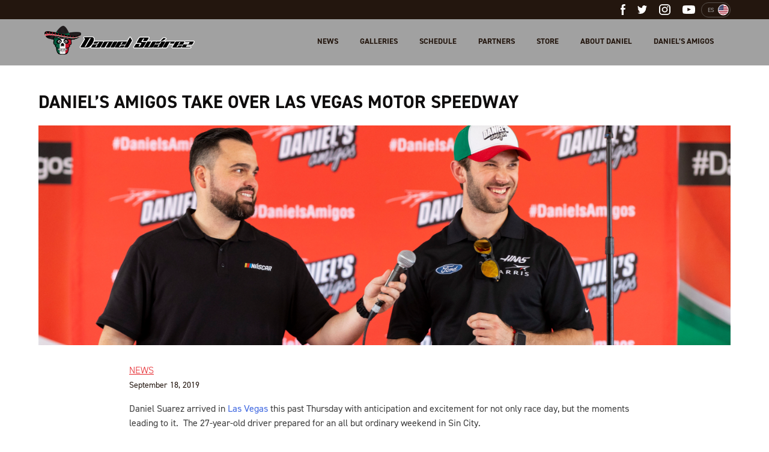

--- FILE ---
content_type: text/html; charset=UTF-8
request_url: https://www.danielsuarezracing.com/daniels-amigos-las-vegas/
body_size: 26908
content:
<!doctype html>
<html lang="en-US">
<head>
	<meta charset="UTF-8">
	<meta name="viewport" content="width=device-width, initial-scale=1">
	<link rel="profile" href="https://gmpg.org/xfn/11">
    <link rel="apple-touch-icon" sizes="180x180" href="https://www.danielsuarezracing.com/wp-content/themes/daniel-suarez/images/favicon/apple-touch-icon.png">
    <link rel="icon" type="image/png" sizes="256x256" href="https://www.danielsuarezracing.com/wp-content/themes/daniel-suarez/images/favicon/android-chrome-512x512.png">
    <link rel="icon" type="image/png" sizes="192x192" href="https://www.danielsuarezracing.com/wp-content/themes/daniel-suarez/images/favicon/android-chrome-192x192.png">
    <link rel="icon" type="image/png" sizes="32x32" href="https://www.danielsuarezracing.com/wp-content/themes/daniel-suarez/images/favicon/favicon-32x32.png">
    <link rel="icon" type="image/png" sizes="16x16" href="https://www.danielsuarezracing.com/wp-content/themes/daniel-suarez/images/favicon/favicon-16x16.png">
<!--    <link rel="icon" href="--><!--/images/favicon/favicon.ico">-->
    <link rel="mask-icon" href="https://www.danielsuarezracing.com/wp-content/themes/daniel-suarez/images/favicon/safari-pinned-tab.svg" color="#5bbad5">
    <meta name="theme-color" content="#ffffff">
    <meta name="google-site-verification" content="-SehI1IYnIYG9a0ZURYsxGzK-G9PMSkPyrvLM4PyOBk" />

	<meta name='robots' content='index, follow, max-image-preview:large, max-snippet:-1, max-video-preview:-1' />
<link rel="alternate" hreflang="en" href="https://www.danielsuarezracing.com/daniels-amigos-las-vegas/" />
<link rel="alternate" hreflang="es" href="https://www.danielsuarezracing.com/es/daniels-amigos-las-vegas/" />
<link rel="alternate" hreflang="x-default" href="https://www.danielsuarezracing.com/daniels-amigos-las-vegas/" />

	<!-- This site is optimized with the Yoast SEO plugin v26.5 - https://yoast.com/wordpress/plugins/seo/ -->
	<title>Daniel&#039;s Amigos Take Over Las Vegas Motor Speedway - Daniel Suárez</title>
	<link rel="canonical" href="https://danielsuarezracing.com/daniels-amigos-las-vegas/" />
	<meta property="og:locale" content="en_US" />
	<meta property="og:type" content="article" />
	<meta property="og:title" content="Daniel&#039;s Amigos Take Over Las Vegas Motor Speedway - Daniel Suárez" />
	<meta property="og:description" content="Daniel Suarez arrived in Las Vegas this past Thursday with anticipation and excitement for not only race day, but the moments leading to it.  The 27-year-old driver prepared for an all but ordinary weekend in Sin City. Daniel kicked off the weekend alongside Las Vegas Motor Speedway’s own, Pit Boss. On Friday the two met [&hellip;]" />
	<meta property="og:url" content="https://danielsuarezracing.com/daniels-amigos-las-vegas/" />
	<meta property="og:site_name" content="Daniel Suárez" />
	<meta property="article:published_time" content="2019-09-18T16:26:05+00:00" />
	<meta property="article:modified_time" content="2019-09-23T18:35:30+00:00" />
	<meta property="og:image" content="https://danielsuarezracing.com/wp-content/uploads/2019/09/1927JM8437-e1568741255490.jpg" />
	<meta property="og:image:width" content="5476" />
	<meta property="og:image:height" content="2452" />
	<meta property="og:image:type" content="image/jpeg" />
	<meta name="author" content="Pablo Arellano" />
	<meta name="twitter:card" content="summary_large_image" />
	<meta name="twitter:label1" content="Written by" />
	<meta name="twitter:data1" content="Pablo Arellano" />
	<meta name="twitter:label2" content="Est. reading time" />
	<meta name="twitter:data2" content="2 minutes" />
	<script type="application/ld+json" class="yoast-schema-graph">{"@context":"https://schema.org","@graph":[{"@type":"WebPage","@id":"https://danielsuarezracing.com/daniels-amigos-las-vegas/","url":"https://danielsuarezracing.com/daniels-amigos-las-vegas/","name":"Daniel's Amigos Take Over Las Vegas Motor Speedway - Daniel Suárez","isPartOf":{"@id":"https://www.danielsuarezracing.com/#website"},"primaryImageOfPage":{"@id":"https://danielsuarezracing.com/daniels-amigos-las-vegas/#primaryimage"},"image":{"@id":"https://danielsuarezracing.com/daniels-amigos-las-vegas/#primaryimage"},"thumbnailUrl":"https://www.danielsuarezracing.com/wp-content/uploads/2019/09/1927JM8437-e1568741255490.jpg","datePublished":"2019-09-18T16:26:05+00:00","dateModified":"2019-09-23T18:35:30+00:00","author":{"@id":"https://www.danielsuarezracing.com/#/schema/person/c3220aa6c9f55e9612824ad51cfdce22"},"breadcrumb":{"@id":"https://danielsuarezracing.com/daniels-amigos-las-vegas/#breadcrumb"},"inLanguage":"en-US","potentialAction":[{"@type":"ReadAction","target":["https://danielsuarezracing.com/daniels-amigos-las-vegas/"]}]},{"@type":"ImageObject","inLanguage":"en-US","@id":"https://danielsuarezracing.com/daniels-amigos-las-vegas/#primaryimage","url":"https://www.danielsuarezracing.com/wp-content/uploads/2019/09/1927JM8437-e1568741255490.jpg","contentUrl":"https://www.danielsuarezracing.com/wp-content/uploads/2019/09/1927JM8437-e1568741255490.jpg","width":5476,"height":2452,"caption":"September 15, 2019: the South Point 400 at Las Vegas Motor Speedway in Las Vegas, NV. (HHP/Harold Hinson)"},{"@type":"BreadcrumbList","@id":"https://danielsuarezracing.com/daniels-amigos-las-vegas/#breadcrumb","itemListElement":[{"@type":"ListItem","position":1,"name":"Home","item":"https://danielsuarezracing.com/"},{"@type":"ListItem","position":2,"name":"Daniel&#8217;s Amigos Take Over Las Vegas Motor Speedway"}]},{"@type":"WebSite","@id":"https://www.danielsuarezracing.com/#website","url":"https://www.danielsuarezracing.com/","name":"Daniel Suárez","description":"","potentialAction":[{"@type":"SearchAction","target":{"@type":"EntryPoint","urlTemplate":"https://www.danielsuarezracing.com/?s={search_term_string}"},"query-input":{"@type":"PropertyValueSpecification","valueRequired":true,"valueName":"search_term_string"}}],"inLanguage":"en-US"},{"@type":"Person","@id":"https://www.danielsuarezracing.com/#/schema/person/c3220aa6c9f55e9612824ad51cfdce22","name":"Pablo Arellano","image":{"@type":"ImageObject","inLanguage":"en-US","@id":"https://www.danielsuarezracing.com/#/schema/person/image/","url":"https://secure.gravatar.com/avatar/1c943ccc543f2a68844f4e1810c0bcb9c9930536681e8617b6dc4e3fe36cc23d?s=96&d=mm&r=g","contentUrl":"https://secure.gravatar.com/avatar/1c943ccc543f2a68844f4e1810c0bcb9c9930536681e8617b6dc4e3fe36cc23d?s=96&d=mm&r=g","caption":"Pablo Arellano"},"url":"https://www.danielsuarezracing.com/author/acmconnect/"}]}</script>
	<!-- / Yoast SEO plugin. -->


<link rel='dns-prefetch' href='//www.danielsuarezracing.com' />
<link rel="alternate" type="application/rss+xml" title="Daniel Suárez &raquo; Feed" href="https://www.danielsuarezracing.com/feed/" />
<link rel="alternate" type="application/rss+xml" title="Daniel Suárez &raquo; Comments Feed" href="https://www.danielsuarezracing.com/comments/feed/" />
<link rel="alternate" type="application/rss+xml" title="Daniel Suárez &raquo; Daniel&#8217;s Amigos Take Over Las Vegas Motor Speedway Comments Feed" href="https://www.danielsuarezracing.com/daniels-amigos-las-vegas/feed/" />
<link rel="alternate" title="oEmbed (JSON)" type="application/json+oembed" href="https://www.danielsuarezracing.com/wp-json/oembed/1.0/embed?url=https%3A%2F%2Fwww.danielsuarezracing.com%2Fdaniels-amigos-las-vegas%2F" />
<link rel="alternate" title="oEmbed (XML)" type="text/xml+oembed" href="https://www.danielsuarezracing.com/wp-json/oembed/1.0/embed?url=https%3A%2F%2Fwww.danielsuarezracing.com%2Fdaniels-amigos-las-vegas%2F&#038;format=xml" />
<style id='wp-img-auto-sizes-contain-inline-css' type='text/css'>
img:is([sizes=auto i],[sizes^="auto," i]){contain-intrinsic-size:3000px 1500px}
/*# sourceURL=wp-img-auto-sizes-contain-inline-css */
</style>
<link rel='stylesheet' id='sbi_styles-css' href='https://www.danielsuarezracing.com/wp-content/plugins/instagram-feed/css/sbi-styles.min.css?ver=6.10.0' type='text/css' media='all' />
<style id='wp-emoji-styles-inline-css' type='text/css'>

	img.wp-smiley, img.emoji {
		display: inline !important;
		border: none !important;
		box-shadow: none !important;
		height: 1em !important;
		width: 1em !important;
		margin: 0 0.07em !important;
		vertical-align: -0.1em !important;
		background: none !important;
		padding: 0 !important;
	}
/*# sourceURL=wp-emoji-styles-inline-css */
</style>
<link rel='stylesheet' id='wp-block-library-css' href='https://www.danielsuarezracing.com/wp-includes/css/dist/block-library/style.min.css?ver=6.9' type='text/css' media='all' />
<style id='global-styles-inline-css' type='text/css'>
:root{--wp--preset--aspect-ratio--square: 1;--wp--preset--aspect-ratio--4-3: 4/3;--wp--preset--aspect-ratio--3-4: 3/4;--wp--preset--aspect-ratio--3-2: 3/2;--wp--preset--aspect-ratio--2-3: 2/3;--wp--preset--aspect-ratio--16-9: 16/9;--wp--preset--aspect-ratio--9-16: 9/16;--wp--preset--color--black: #000000;--wp--preset--color--cyan-bluish-gray: #abb8c3;--wp--preset--color--white: #ffffff;--wp--preset--color--pale-pink: #f78da7;--wp--preset--color--vivid-red: #cf2e2e;--wp--preset--color--luminous-vivid-orange: #ff6900;--wp--preset--color--luminous-vivid-amber: #fcb900;--wp--preset--color--light-green-cyan: #7bdcb5;--wp--preset--color--vivid-green-cyan: #00d084;--wp--preset--color--pale-cyan-blue: #8ed1fc;--wp--preset--color--vivid-cyan-blue: #0693e3;--wp--preset--color--vivid-purple: #9b51e0;--wp--preset--gradient--vivid-cyan-blue-to-vivid-purple: linear-gradient(135deg,rgb(6,147,227) 0%,rgb(155,81,224) 100%);--wp--preset--gradient--light-green-cyan-to-vivid-green-cyan: linear-gradient(135deg,rgb(122,220,180) 0%,rgb(0,208,130) 100%);--wp--preset--gradient--luminous-vivid-amber-to-luminous-vivid-orange: linear-gradient(135deg,rgb(252,185,0) 0%,rgb(255,105,0) 100%);--wp--preset--gradient--luminous-vivid-orange-to-vivid-red: linear-gradient(135deg,rgb(255,105,0) 0%,rgb(207,46,46) 100%);--wp--preset--gradient--very-light-gray-to-cyan-bluish-gray: linear-gradient(135deg,rgb(238,238,238) 0%,rgb(169,184,195) 100%);--wp--preset--gradient--cool-to-warm-spectrum: linear-gradient(135deg,rgb(74,234,220) 0%,rgb(151,120,209) 20%,rgb(207,42,186) 40%,rgb(238,44,130) 60%,rgb(251,105,98) 80%,rgb(254,248,76) 100%);--wp--preset--gradient--blush-light-purple: linear-gradient(135deg,rgb(255,206,236) 0%,rgb(152,150,240) 100%);--wp--preset--gradient--blush-bordeaux: linear-gradient(135deg,rgb(254,205,165) 0%,rgb(254,45,45) 50%,rgb(107,0,62) 100%);--wp--preset--gradient--luminous-dusk: linear-gradient(135deg,rgb(255,203,112) 0%,rgb(199,81,192) 50%,rgb(65,88,208) 100%);--wp--preset--gradient--pale-ocean: linear-gradient(135deg,rgb(255,245,203) 0%,rgb(182,227,212) 50%,rgb(51,167,181) 100%);--wp--preset--gradient--electric-grass: linear-gradient(135deg,rgb(202,248,128) 0%,rgb(113,206,126) 100%);--wp--preset--gradient--midnight: linear-gradient(135deg,rgb(2,3,129) 0%,rgb(40,116,252) 100%);--wp--preset--font-size--small: 13px;--wp--preset--font-size--medium: 20px;--wp--preset--font-size--large: 36px;--wp--preset--font-size--x-large: 42px;--wp--preset--spacing--20: 0.44rem;--wp--preset--spacing--30: 0.67rem;--wp--preset--spacing--40: 1rem;--wp--preset--spacing--50: 1.5rem;--wp--preset--spacing--60: 2.25rem;--wp--preset--spacing--70: 3.38rem;--wp--preset--spacing--80: 5.06rem;--wp--preset--shadow--natural: 6px 6px 9px rgba(0, 0, 0, 0.2);--wp--preset--shadow--deep: 12px 12px 50px rgba(0, 0, 0, 0.4);--wp--preset--shadow--sharp: 6px 6px 0px rgba(0, 0, 0, 0.2);--wp--preset--shadow--outlined: 6px 6px 0px -3px rgb(255, 255, 255), 6px 6px rgb(0, 0, 0);--wp--preset--shadow--crisp: 6px 6px 0px rgb(0, 0, 0);}:where(.is-layout-flex){gap: 0.5em;}:where(.is-layout-grid){gap: 0.5em;}body .is-layout-flex{display: flex;}.is-layout-flex{flex-wrap: wrap;align-items: center;}.is-layout-flex > :is(*, div){margin: 0;}body .is-layout-grid{display: grid;}.is-layout-grid > :is(*, div){margin: 0;}:where(.wp-block-columns.is-layout-flex){gap: 2em;}:where(.wp-block-columns.is-layout-grid){gap: 2em;}:where(.wp-block-post-template.is-layout-flex){gap: 1.25em;}:where(.wp-block-post-template.is-layout-grid){gap: 1.25em;}.has-black-color{color: var(--wp--preset--color--black) !important;}.has-cyan-bluish-gray-color{color: var(--wp--preset--color--cyan-bluish-gray) !important;}.has-white-color{color: var(--wp--preset--color--white) !important;}.has-pale-pink-color{color: var(--wp--preset--color--pale-pink) !important;}.has-vivid-red-color{color: var(--wp--preset--color--vivid-red) !important;}.has-luminous-vivid-orange-color{color: var(--wp--preset--color--luminous-vivid-orange) !important;}.has-luminous-vivid-amber-color{color: var(--wp--preset--color--luminous-vivid-amber) !important;}.has-light-green-cyan-color{color: var(--wp--preset--color--light-green-cyan) !important;}.has-vivid-green-cyan-color{color: var(--wp--preset--color--vivid-green-cyan) !important;}.has-pale-cyan-blue-color{color: var(--wp--preset--color--pale-cyan-blue) !important;}.has-vivid-cyan-blue-color{color: var(--wp--preset--color--vivid-cyan-blue) !important;}.has-vivid-purple-color{color: var(--wp--preset--color--vivid-purple) !important;}.has-black-background-color{background-color: var(--wp--preset--color--black) !important;}.has-cyan-bluish-gray-background-color{background-color: var(--wp--preset--color--cyan-bluish-gray) !important;}.has-white-background-color{background-color: var(--wp--preset--color--white) !important;}.has-pale-pink-background-color{background-color: var(--wp--preset--color--pale-pink) !important;}.has-vivid-red-background-color{background-color: var(--wp--preset--color--vivid-red) !important;}.has-luminous-vivid-orange-background-color{background-color: var(--wp--preset--color--luminous-vivid-orange) !important;}.has-luminous-vivid-amber-background-color{background-color: var(--wp--preset--color--luminous-vivid-amber) !important;}.has-light-green-cyan-background-color{background-color: var(--wp--preset--color--light-green-cyan) !important;}.has-vivid-green-cyan-background-color{background-color: var(--wp--preset--color--vivid-green-cyan) !important;}.has-pale-cyan-blue-background-color{background-color: var(--wp--preset--color--pale-cyan-blue) !important;}.has-vivid-cyan-blue-background-color{background-color: var(--wp--preset--color--vivid-cyan-blue) !important;}.has-vivid-purple-background-color{background-color: var(--wp--preset--color--vivid-purple) !important;}.has-black-border-color{border-color: var(--wp--preset--color--black) !important;}.has-cyan-bluish-gray-border-color{border-color: var(--wp--preset--color--cyan-bluish-gray) !important;}.has-white-border-color{border-color: var(--wp--preset--color--white) !important;}.has-pale-pink-border-color{border-color: var(--wp--preset--color--pale-pink) !important;}.has-vivid-red-border-color{border-color: var(--wp--preset--color--vivid-red) !important;}.has-luminous-vivid-orange-border-color{border-color: var(--wp--preset--color--luminous-vivid-orange) !important;}.has-luminous-vivid-amber-border-color{border-color: var(--wp--preset--color--luminous-vivid-amber) !important;}.has-light-green-cyan-border-color{border-color: var(--wp--preset--color--light-green-cyan) !important;}.has-vivid-green-cyan-border-color{border-color: var(--wp--preset--color--vivid-green-cyan) !important;}.has-pale-cyan-blue-border-color{border-color: var(--wp--preset--color--pale-cyan-blue) !important;}.has-vivid-cyan-blue-border-color{border-color: var(--wp--preset--color--vivid-cyan-blue) !important;}.has-vivid-purple-border-color{border-color: var(--wp--preset--color--vivid-purple) !important;}.has-vivid-cyan-blue-to-vivid-purple-gradient-background{background: var(--wp--preset--gradient--vivid-cyan-blue-to-vivid-purple) !important;}.has-light-green-cyan-to-vivid-green-cyan-gradient-background{background: var(--wp--preset--gradient--light-green-cyan-to-vivid-green-cyan) !important;}.has-luminous-vivid-amber-to-luminous-vivid-orange-gradient-background{background: var(--wp--preset--gradient--luminous-vivid-amber-to-luminous-vivid-orange) !important;}.has-luminous-vivid-orange-to-vivid-red-gradient-background{background: var(--wp--preset--gradient--luminous-vivid-orange-to-vivid-red) !important;}.has-very-light-gray-to-cyan-bluish-gray-gradient-background{background: var(--wp--preset--gradient--very-light-gray-to-cyan-bluish-gray) !important;}.has-cool-to-warm-spectrum-gradient-background{background: var(--wp--preset--gradient--cool-to-warm-spectrum) !important;}.has-blush-light-purple-gradient-background{background: var(--wp--preset--gradient--blush-light-purple) !important;}.has-blush-bordeaux-gradient-background{background: var(--wp--preset--gradient--blush-bordeaux) !important;}.has-luminous-dusk-gradient-background{background: var(--wp--preset--gradient--luminous-dusk) !important;}.has-pale-ocean-gradient-background{background: var(--wp--preset--gradient--pale-ocean) !important;}.has-electric-grass-gradient-background{background: var(--wp--preset--gradient--electric-grass) !important;}.has-midnight-gradient-background{background: var(--wp--preset--gradient--midnight) !important;}.has-small-font-size{font-size: var(--wp--preset--font-size--small) !important;}.has-medium-font-size{font-size: var(--wp--preset--font-size--medium) !important;}.has-large-font-size{font-size: var(--wp--preset--font-size--large) !important;}.has-x-large-font-size{font-size: var(--wp--preset--font-size--x-large) !important;}
/*# sourceURL=global-styles-inline-css */
</style>

<style id='classic-theme-styles-inline-css' type='text/css'>
/*! This file is auto-generated */
.wp-block-button__link{color:#fff;background-color:#32373c;border-radius:9999px;box-shadow:none;text-decoration:none;padding:calc(.667em + 2px) calc(1.333em + 2px);font-size:1.125em}.wp-block-file__button{background:#32373c;color:#fff;text-decoration:none}
/*# sourceURL=/wp-includes/css/classic-themes.min.css */
</style>
<link rel='stylesheet' id='daniel-suarez-style-css' href='https://www.danielsuarezracing.com/wp-content/themes/daniel-suarez/style.css?ver=20200124' type='text/css' media='all' />
<link rel='stylesheet' id='dashicons-css' href='https://www.danielsuarezracing.com/wp-includes/css/dashicons.min.css?ver=6.9' type='text/css' media='all' />
<link rel='stylesheet' id='nf-display-css' href='https://www.danielsuarezracing.com/wp-content/plugins/ninja-forms/assets/css/display-structure.css?ver=6.9' type='text/css' media='all' />
<script type="text/javascript" id="wpml-cookie-js-extra">
/* <![CDATA[ */
var wpml_cookies = {"wp-wpml_current_language":{"value":"en","expires":1,"path":"/"}};
var wpml_cookies = {"wp-wpml_current_language":{"value":"en","expires":1,"path":"/"}};
//# sourceURL=wpml-cookie-js-extra
/* ]]> */
</script>
<script type="text/javascript" src="https://www.danielsuarezracing.com/wp-content/plugins/sitepress-multilingual-cms/res/js/cookies/language-cookie.js?ver=486900" id="wpml-cookie-js" defer="defer" data-wp-strategy="defer"></script>
<script type="text/javascript" src="https://www.danielsuarezracing.com/wp-includes/js/jquery/jquery.min.js?ver=3.7.1" id="jquery-core-js"></script>
<script type="text/javascript" src="https://www.danielsuarezracing.com/wp-includes/js/jquery/jquery-migrate.min.js?ver=3.4.1" id="jquery-migrate-js"></script>
<script type="text/javascript" src="https://www.danielsuarezracing.com/wp-content/plugins/ninja-forms/assets/js/min/front-end--inputmask.min.js?ver=3.13.3" id="nf-front-end--inputmask-js"></script>
<script type="text/javascript" src="https://www.danielsuarezracing.com/wp-includes/js/underscore.min.js?ver=1.13.7" id="underscore-js"></script>
<script type="text/javascript" src="https://www.danielsuarezracing.com/wp-includes/js/backbone.min.js?ver=1.6.0" id="backbone-js"></script>
<script type="text/javascript" src="https://www.danielsuarezracing.com/wp-content/plugins/ninja-forms/assets/js/min/front-end-deps.js?ver=3.13.3" id="nf-front-end-deps-js"></script>
<script type="text/javascript" id="nf-front-end-js-extra">
/* <![CDATA[ */
var nfi18n = {"ninjaForms":"Ninja Forms","changeEmailErrorMsg":"Please enter a valid email address!","changeDateErrorMsg":"Please enter a valid date!","confirmFieldErrorMsg":"These fields must match!","fieldNumberNumMinError":"Number Min Error","fieldNumberNumMaxError":"Number Max Error","fieldNumberIncrementBy":"Please increment by ","fieldTextareaRTEInsertLink":"Insert Link","fieldTextareaRTEInsertMedia":"Insert Media","fieldTextareaRTESelectAFile":"Select a file","formErrorsCorrectErrors":"Please correct errors before submitting this form.","formHoneypot":"If you are a human seeing this field, please leave it empty.","validateRequiredField":"This is a required field.","honeypotHoneypotError":"Honeypot Error","fileUploadOldCodeFileUploadInProgress":"File Upload in Progress.","fileUploadOldCodeFileUpload":"FILE UPLOAD","currencySymbol":"","fieldsMarkedRequired":"Fields marked with an \u003Cspan class=\"ninja-forms-req-symbol\"\u003E*\u003C/span\u003E are required","thousands_sep":",","decimal_point":".","siteLocale":"en_US","dateFormat":"m/d/Y","startOfWeek":"1","of":"of","previousMonth":"Previous Month","nextMonth":"Next Month","months":["January","February","March","April","May","June","July","August","September","October","November","December"],"monthsShort":["Jan","Feb","Mar","Apr","May","Jun","Jul","Aug","Sep","Oct","Nov","Dec"],"weekdays":["Sunday","Monday","Tuesday","Wednesday","Thursday","Friday","Saturday"],"weekdaysShort":["Sun","Mon","Tue","Wed","Thu","Fri","Sat"],"weekdaysMin":["Su","Mo","Tu","We","Th","Fr","Sa"],"recaptchaConsentMissing":"reCaptcha validation couldn't load.","recaptchaMissingCookie":"reCaptcha v3 validation couldn't load the cookie needed to submit the form.","recaptchaConsentEvent":"Accept reCaptcha cookies before sending the form."};
var nfFrontEnd = {"adminAjax":"https://www.danielsuarezracing.com/wp-admin/admin-ajax.php","ajaxNonce":"9e74687f36","requireBaseUrl":"https://www.danielsuarezracing.com/wp-content/plugins/ninja-forms/assets/js/","use_merge_tags":{"user":{"address":"address","textbox":"textbox","button":"button","checkbox":"checkbox","city":"city","confirm":"confirm","date":"date","email":"email","firstname":"firstname","html":"html","hcaptcha":"hcaptcha","hidden":"hidden","lastname":"lastname","listcheckbox":"listcheckbox","listcountry":"listcountry","listimage":"listimage","listmultiselect":"listmultiselect","listradio":"listradio","listselect":"listselect","liststate":"liststate","note":"note","number":"number","password":"password","passwordconfirm":"passwordconfirm","product":"product","quantity":"quantity","recaptcha":"recaptcha","recaptcha_v3":"recaptcha_v3","repeater":"repeater","shipping":"shipping","signature":"signature","spam":"spam","starrating":"starrating","submit":"submit","terms":"terms","textarea":"textarea","total":"total","turnstile":"turnstile","unknown":"unknown","zip":"zip","hr":"hr"},"post":{"address":"address","textbox":"textbox","button":"button","checkbox":"checkbox","city":"city","confirm":"confirm","date":"date","email":"email","firstname":"firstname","html":"html","hcaptcha":"hcaptcha","hidden":"hidden","lastname":"lastname","listcheckbox":"listcheckbox","listcountry":"listcountry","listimage":"listimage","listmultiselect":"listmultiselect","listradio":"listradio","listselect":"listselect","liststate":"liststate","note":"note","number":"number","password":"password","passwordconfirm":"passwordconfirm","product":"product","quantity":"quantity","recaptcha":"recaptcha","recaptcha_v3":"recaptcha_v3","repeater":"repeater","shipping":"shipping","signature":"signature","spam":"spam","starrating":"starrating","submit":"submit","terms":"terms","textarea":"textarea","total":"total","turnstile":"turnstile","unknown":"unknown","zip":"zip","hr":"hr"},"system":{"address":"address","textbox":"textbox","button":"button","checkbox":"checkbox","city":"city","confirm":"confirm","date":"date","email":"email","firstname":"firstname","html":"html","hcaptcha":"hcaptcha","hidden":"hidden","lastname":"lastname","listcheckbox":"listcheckbox","listcountry":"listcountry","listimage":"listimage","listmultiselect":"listmultiselect","listradio":"listradio","listselect":"listselect","liststate":"liststate","note":"note","number":"number","password":"password","passwordconfirm":"passwordconfirm","product":"product","quantity":"quantity","recaptcha":"recaptcha","recaptcha_v3":"recaptcha_v3","repeater":"repeater","shipping":"shipping","signature":"signature","spam":"spam","starrating":"starrating","submit":"submit","terms":"terms","textarea":"textarea","total":"total","turnstile":"turnstile","unknown":"unknown","zip":"zip","hr":"hr"},"fields":{"address":"address","textbox":"textbox","button":"button","checkbox":"checkbox","city":"city","confirm":"confirm","date":"date","email":"email","firstname":"firstname","html":"html","hcaptcha":"hcaptcha","hidden":"hidden","lastname":"lastname","listcheckbox":"listcheckbox","listcountry":"listcountry","listimage":"listimage","listmultiselect":"listmultiselect","listradio":"listradio","listselect":"listselect","liststate":"liststate","note":"note","number":"number","password":"password","passwordconfirm":"passwordconfirm","product":"product","quantity":"quantity","recaptcha":"recaptcha","recaptcha_v3":"recaptcha_v3","repeater":"repeater","shipping":"shipping","signature":"signature","spam":"spam","starrating":"starrating","submit":"submit","terms":"terms","textarea":"textarea","total":"total","turnstile":"turnstile","unknown":"unknown","zip":"zip","hr":"hr"},"calculations":{"html":"html","hidden":"hidden","note":"note","unknown":"unknown"}},"opinionated_styles":"","filter_esc_status":"false","nf_consent_status_response":[]};
var nfInlineVars = [];
//# sourceURL=nf-front-end-js-extra
/* ]]> */
</script>
<script type="text/javascript" src="https://www.danielsuarezracing.com/wp-content/plugins/ninja-forms/assets/js/min/front-end.js?ver=3.13.3" id="nf-front-end-js"></script>
<link rel="https://api.w.org/" href="https://www.danielsuarezracing.com/wp-json/" /><link rel="alternate" title="JSON" type="application/json" href="https://www.danielsuarezracing.com/wp-json/wp/v2/posts/6176" /><link rel="EditURI" type="application/rsd+xml" title="RSD" href="https://www.danielsuarezracing.com/xmlrpc.php?rsd" />
<meta name="generator" content="WordPress 6.9" />
<link rel='shortlink' href='https://www.danielsuarezracing.com/?p=6176' />
<meta name="generator" content="WPML ver:4.8.6 stt:1,2;" />
<link rel="pingback" href="https://www.danielsuarezracing.com/xmlrpc.php"><style type="text/css">.recentcomments a{display:inline !important;padding:0 !important;margin:0 !important;}</style><link rel='stylesheet' id='mediaelement-css' href='https://www.danielsuarezracing.com/wp-includes/js/mediaelement/mediaelementplayer-legacy.min.css?ver=4.2.17' type='text/css' media='all' />
<link rel='stylesheet' id='wp-mediaelement-css' href='https://www.danielsuarezracing.com/wp-includes/js/mediaelement/wp-mediaelement.min.css?ver=6.9' type='text/css' media='all' />
</head>

<body class="wp-singular post-template-default single single-post postid-6176 single-format-standard wp-theme-daniel-suarez post-daniels-amigos-las-vegas">
<!-- Facebook Pixel Code -->
<script>
    !function(f,b,e,v,n,t,s)
    {if(f.fbq)return;n=f.fbq=function(){n.callMethod?
            n.callMethod.apply(n,arguments):n.queue.push(arguments)};
        if(!f._fbq)f._fbq=n;n.push=n;n.loaded=!0;n.version='2.0';
        n.queue=[];t=b.createElement(e);t.async=!0;
        t.src=v;s=b.getElementsByTagName(e)[0];
        s.parentNode.insertBefore(t,s)}(window,document,'script',
            'https://connect.facebook.net/en_US/fbevents.js');
    fbq('init', '260505118162500');
    fbq('track', 'PageView');
</script>
<noscript>
    <img height="1" width="1"
         src="https://www.facebook.com/tr?id=260505118162500&ev=PageView
&noscript=1"/>
</noscript>
<!-- End Facebook Pixel Code --><!-- Global site tag (gtag.js) - Google Analytics -->
<script async src="https://www.googletagmanager.com/gtag/js?id=UA-135471026-1"></script>
<script>
    window.dataLayer = window.dataLayer || [];
    function gtag(){dataLayer.push(arguments);}
    gtag('js', new Date());

    gtag('config', 'UA-135471026-1');
</script><div id="page" class="site">

    <header id="masthead" class="site-header  internal-page-header ">
        <div class="header-container">
            <div class="top-section">
                <div class="top-section-container container-fixed">
                    
    <div class="social-links">
        <ul class="social-list">
                            <li class="social-item">
                    <a href="https://www.facebook.com/danielsuarezgarza/" class="social-link facebook" target="_blank">
                        <svg xmlns="http://www.w3.org/2000/svg" width="7.564" height="17.33" viewBox="0 0 7.564 17.33"><defs><style>.a{fill:#fff;fill-rule:evenodd;}</style></defs><path class="a" d="M28.577,34.33h3.153V25.669H34.1l.468-2.706H31.731V21c0-.632.409-1.3.993-1.3h1.61V17H32.36v.012c-3.088.112-3.722,1.9-3.777,3.779h-.006v2.172H27v2.706h1.577Z" transform="translate(-27 -17)"/></svg>                    </a>
                </li>
            
                            <li class="social-item">
                    <a href="https://twitter.com/daniel_suarezg" class="social-link twitter" target="_blank">
                        <svg xmlns="http://www.w3.org/2000/svg" width="16.818" height="13.665" viewBox="0 0 16.818 13.665"><defs><style>.a{fill:#fff;fill-rule:evenodd;}</style></defs><path class="a" d="M34.339,21.3a5.609,5.609,0,0,1-2.164.768h0a3.469,3.469,0,0,0-5.889,3.171h0a9.609,9.609,0,0,1-7.152-3.6,3.471,3.471,0,0,0,1.052,4.584,2.23,2.23,0,0,1-1.515-.393,3.344,3.344,0,0,0,2.676,3.391,2.747,2.747,0,0,1-1.445.11A3.28,3.28,0,0,0,23,31.69a6.17,6.17,0,0,1-5,1.441,10.425,10.425,0,0,0,5.427,1.534,9.639,9.639,0,0,0,9.711-10.133c0-.006,0-.012,0-.019s0-.029,0-.044,0-.034,0-.051a5.985,5.985,0,0,0,1.682-1.776,6.08,6.08,0,0,1-1.924.546A3.686,3.686,0,0,0,34.339,21.3" transform="translate(-18 -21)"/></svg>                    </a>
                </li>
            
                            <li class="social-item">
                    <a href="https://www.instagram.com/daniel_suarezg/" class="social-link instagram" target="_blank">
                        <svg xmlns="http://www.w3.org/2000/svg" width="18.563" height="18.563" viewBox="0 0 18.563 18.563"><defs><style>.a{fill:#fff;}</style></defs><path class="a" d="M13.033,0H5.53A5.536,5.536,0,0,0,0,5.53v7.5a5.536,5.536,0,0,0,5.53,5.53h7.5a5.536,5.536,0,0,0,5.53-5.53V5.53A5.536,5.536,0,0,0,13.033,0ZM16.7,13.033A3.663,3.663,0,0,1,13.033,16.7H5.53a3.663,3.663,0,0,1-3.663-3.663V5.53A3.663,3.663,0,0,1,5.53,1.867h7.5A3.663,3.663,0,0,1,16.7,5.53v7.5Z" transform="translate(0 0)"/><path class="a" d="M137.8,133a4.8,4.8,0,1,0,4.8,4.8A4.807,4.807,0,0,0,137.8,133Zm0,7.735a2.934,2.934,0,1,1,2.934-2.934A2.934,2.934,0,0,1,137.8,140.735Z" transform="translate(-128.519 -128.519)"/><circle class="a" cx="1.15" cy="1.15" r="1.15" transform="translate(12.942 3.366)"/></svg>                    </a>
                </li>
            
                            <li class="social-item">
                    <a href="https://www.youtube.com/channel/UCPD55212aDRuDdzAwGurnEA" class="social-link youtube" target="_blank">
                        <svg xmlns="http://www.w3.org/2000/svg" width="21.019" height="14.888" viewBox="0 0 21.019 14.888"><defs><style>.a{fill:#fff;fill-rule:evenodd;}</style></defs><path class="a" d="M172.339,520.19v-5.947l5.679,2.984Zm12.469-6.978a4.6,4.6,0,0,0-.835-2.1,2.992,2.992,0,0,0-2.106-.9c-2.941-.214-7.353-.214-7.353-.214H174.5s-4.412,0-7.353.214a2.992,2.992,0,0,0-2.106.9,4.6,4.6,0,0,0-.835,2.1,32.253,32.253,0,0,0-.21,3.426v1.606a32.227,32.227,0,0,0,.21,3.426,4.6,4.6,0,0,0,.835,2.1,3.547,3.547,0,0,0,2.318.905c1.681.162,7.146.213,7.146.213s4.416-.007,7.358-.221a3,3,0,0,0,2.106-.9,4.6,4.6,0,0,0,.835-2.1,32.227,32.227,0,0,0,.21-3.426v-1.606a32.253,32.253,0,0,0-.21-3.426Z" transform="translate(-164 -510)"/></svg>                    </a>
                </li>
            
        </ul>
    </div>

                    <div class="lang-switcher-container"><a  class="lang-switcher-container-link es" href="https://www.danielsuarezracing.com/es/daniels-amigos-las-vegas/"><p  class="lang-switcher">ES</p><img src="https://www.danielsuarezracing.com/wp-content/themes/daniel-suarez/images/Flag_eng.svg" title="Español" alt="Español"></a></div>                </div>
            </div>
            <div class="bottom-section">
                <div class="bottom-section-container container-fixed">
                    <div class="header-logo">
                        <a href="https://www.danielsuarezracing.com">
                            <img class="logo-image" src="https://www.danielsuarezracing.com/wp-content/themes/daniel-suarez/images/DanielSuarez_BrandSign.png" alt="Daniel Suarez" title="Daniel Suarez">
                        </a>
                    </div>
                    <nav id="site-navigation" class="main-navigation desktop-menu">
                        <div class="menu-header-menu-container"><ul id="menu-header-menu" class="menu"><li id="menu-item-606" class="menu-item menu-item-type-post_type menu-item-object-page menu-item-606"><a href="https://www.danielsuarezracing.com/news/">News</a></li>
<li id="menu-item-607" class="menu-item menu-item-type-post_type menu-item-object-page menu-item-607"><a href="https://www.danielsuarezracing.com/galleries/">Galleries</a></li>
<li id="menu-item-608" class="menu-item menu-item-type-post_type menu-item-object-page menu-item-608"><a href="https://www.danielsuarezracing.com/schedule/">Schedule</a></li>
<li id="menu-item-33" class="menu-item menu-item-type-post_type menu-item-object-page menu-item-has-children menu-item-33"><a href="https://www.danielsuarezracing.com/partners/">Partners</a>
<ul class="sub-menu">
	<li id="menu-item-27935" class="menu-item menu-item-type-custom menu-item-object-custom menu-item-27935"><a href="https://danielsuarezracing.com/partner/freeway-insurance/">Freeway Insurance</a></li>
	<li id="menu-item-1045" class="menu-item menu-item-type-post_type menu-item-object-partner menu-item-1045"><a href="https://www.danielsuarezracing.com/partner/coca-cola/">The Coca-Cola Company</a></li>
	<li id="menu-item-27390" class="menu-item menu-item-type-custom menu-item-object-custom menu-item-27390"><a href="https://danielsuarezracing.com/partner/chevrolet/">Chevrolet</a></li>
	<li id="menu-item-37174" class="menu-item menu-item-type-custom menu-item-object-custom menu-item-37174"><a href="https://danielsuarezracing.com/partner/quaker-state/">Quaker State</a></li>
	<li id="menu-item-1043" class="menu-item menu-item-type-post_type menu-item-object-partner menu-item-1043"><a href="https://www.danielsuarezracing.com/partner/commscope/">CommScope</a></li>
	<li id="menu-item-37134" class="menu-item menu-item-type-custom menu-item-object-custom menu-item-37134"><a href="https://danielsuarezracing.com/partner/pristine-auction/">Pristine Auction</a></li>
	<li id="menu-item-8126" class="menu-item menu-item-type-custom menu-item-object-custom menu-item-8126"><a href="https://danielsuarezracing.com/partner/mac-tools/">Mac Tools</a></li>
	<li id="menu-item-1067" class="menu-item menu-item-type-post_type menu-item-object-partner menu-item-1067"><a href="https://www.danielsuarezracing.com/partner/bell/">Bell Helmets</a></li>
	<li id="menu-item-1069" class="menu-item menu-item-type-post_type menu-item-object-partner menu-item-1069"><a href="https://www.danielsuarezracing.com/partner/alpinestars/">Alpinestars</a></li>
	<li id="menu-item-1044" class="menu-item menu-item-type-post_type menu-item-object-partner menu-item-1044"><a href="https://www.danielsuarezracing.com/partner/telmex/">Escuderia Telmex</a></li>
</ul>
</li>
<li id="menu-item-307" class="menu-item menu-item-type-custom menu-item-object-custom menu-item-307"><a target="_blank" href="https://www.danielsuarezracing.shop/">Store</a></li>
<li id="menu-item-609" class="menu-item menu-item-type-post_type menu-item-object-page menu-item-609"><a href="https://www.danielsuarezracing.com/about-daniel/">About Daniel</a></li>
<li id="menu-item-1777" class="menu-item menu-item-type-post_type menu-item-object-page menu-item-1777"><a href="https://www.danielsuarezracing.com/daniels-amigos/">Daniel’s amigos</a></li>
</ul></div>                    </nav><!-- #site-navigation -->
                    
<div class="nav-toggle-container">
    <a id="nav-toggle" href="#"><span></span></a>
</div>

<div id="responsive-menu-container">
    <nav id="site-navigation" class="main-navigation mobile-menu">
        <div class="menu-header-menu-container"><ul id="menu-header-menu-1" class="menu"><li class="menu-item menu-item-type-post_type menu-item-object-page menu-item-606"> <div class="menu-item-wrapper"><a href="https://www.danielsuarezracing.com/news/">News</a></li>
<li class="menu-item menu-item-type-post_type menu-item-object-page menu-item-607"> <div class="menu-item-wrapper"><a href="https://www.danielsuarezracing.com/galleries/">Galleries</a></li>
<li class="menu-item menu-item-type-post_type menu-item-object-page menu-item-608"> <div class="menu-item-wrapper"><a href="https://www.danielsuarezracing.com/schedule/">Schedule</a></li>
<li class="menu-item menu-item-type-post_type menu-item-object-page menu-item-has-children menu-item-33"> <div class="menu-item-wrapper"><a href="https://www.danielsuarezracing.com/partners/">Partners</a>
<svg class="submenu-trigger" xmlns="http://www.w3.org/2000/svg" viewBox="0 0 12.501 6.886">
  <defs>
    <style>
      .cls-1 {
        fill: none;
        stroke: #fff;
        stroke-width: 2px;
      }
    </style>
  </defs>
  <path id="Path_1820" data-name="Path 1820" class="cls-1" d="M356.6,5730.7l5.773,4.8,5.427-4.8" transform="translate(-355.961 -5729.932)"/>
</svg>
</div><ul class="sub-menu">
	<li class="menu-item menu-item-type-custom menu-item-object-custom menu-item-27935"> <div class="menu-item-wrapper"><a href="https://danielsuarezracing.com/partner/freeway-insurance/">Freeway Insurance</a></li>
	<li class="menu-item menu-item-type-post_type menu-item-object-partner menu-item-1045"> <div class="menu-item-wrapper"><a href="https://www.danielsuarezracing.com/partner/coca-cola/">The Coca-Cola Company</a></li>
	<li class="menu-item menu-item-type-custom menu-item-object-custom menu-item-27390"> <div class="menu-item-wrapper"><a href="https://danielsuarezracing.com/partner/chevrolet/">Chevrolet</a></li>
	<li class="menu-item menu-item-type-custom menu-item-object-custom menu-item-37174"> <div class="menu-item-wrapper"><a href="https://danielsuarezracing.com/partner/quaker-state/">Quaker State</a></li>
	<li class="menu-item menu-item-type-post_type menu-item-object-partner menu-item-1043"> <div class="menu-item-wrapper"><a href="https://www.danielsuarezracing.com/partner/commscope/">CommScope</a></li>
	<li class="menu-item menu-item-type-custom menu-item-object-custom menu-item-37134"> <div class="menu-item-wrapper"><a href="https://danielsuarezracing.com/partner/pristine-auction/">Pristine Auction</a></li>
	<li class="menu-item menu-item-type-custom menu-item-object-custom menu-item-8126"> <div class="menu-item-wrapper"><a href="https://danielsuarezracing.com/partner/mac-tools/">Mac Tools</a></li>
	<li class="menu-item menu-item-type-post_type menu-item-object-partner menu-item-1067"> <div class="menu-item-wrapper"><a href="https://www.danielsuarezracing.com/partner/bell/">Bell Helmets</a></li>
	<li class="menu-item menu-item-type-post_type menu-item-object-partner menu-item-1069"> <div class="menu-item-wrapper"><a href="https://www.danielsuarezracing.com/partner/alpinestars/">Alpinestars</a></li>
	<li class="menu-item menu-item-type-post_type menu-item-object-partner menu-item-1044"> <div class="menu-item-wrapper"><a href="https://www.danielsuarezracing.com/partner/telmex/">Escuderia Telmex</a></li>
</ul>
</li>
<li class="menu-item menu-item-type-custom menu-item-object-custom menu-item-307"> <div class="menu-item-wrapper"><a target="_blank" href="https://www.danielsuarezracing.shop/">Store</a></li>
<li class="menu-item menu-item-type-post_type menu-item-object-page menu-item-609"> <div class="menu-item-wrapper"><a href="https://www.danielsuarezracing.com/about-daniel/">About Daniel</a></li>
<li class="menu-item menu-item-type-post_type menu-item-object-page menu-item-1777"> <div class="menu-item-wrapper"><a href="https://www.danielsuarezracing.com/daniels-amigos/">Daniel’s amigos</a></li>
</ul></div>    </nav><!-- #site-navigation -->
</div>
                </div>
            </div>
        </div>

        
    </header><!-- #masthead -->


	<div id="content" class="site-content">

    <div id="primary" class="content-area">
        <main id="main" class="site-main">

            <div class="post-hero">
    <div class="post-hero-container container-fixed">
        <h1 class="post-name">
            <div class="main-title-container">
    <h1 class="page-title main-title">
        Daniel&#8217;s Amigos Take Over Las Vegas Motor Speedway    </h1>
</div>
        </h1>
                <div class="post-thumbnail display-on-desktop" style="background-image: url('https://www.danielsuarezracing.com/wp-content/uploads/2019/09/1927JM8437-e1568741255490.jpg')"></div>
        <div class="post-thumbnail display-on-tablet" style="background-image: url('https://www.danielsuarezracing.com/wp-content/uploads/2019/09/1927JM8437-e1568741255490.jpg') "></div>
        <div class="post-thumbnail display-on-mobile" style="background-image: url('https://www.danielsuarezracing.com/wp-content/uploads/2019/09/1927JM8437-e1568741255490.jpg')"></div>
            </div>
</div>

<article id="post-6176" class="post-6176 post type-post status-publish format-standard has-post-thumbnail hentry category-news">
    <div class="article-container container-fixed interior-pages">
        <header class="entry-header">
            <span class="category-name">News</span>
            <div class="entry-meta">
                <span class="posted-on"><time class="entry-date published" datetime="2019-09-18T16:26:05+00:00">September 18, 2019</time><time class="updated" datetime="2019-09-23T18:35:30+00:00">September 23, 2019</time></span>            </div><!-- .entry-meta -->

        </header><!-- .entry-header -->

        <div class="entry-content">
            <p>Daniel Suarez arrived in <a href="https://www.lvms.com/">Las Vegas</a> this past Thursday with anticipation and excitement for not only race day, but the moments leading to it.  The 27-year-old driver prepared for an all but ordinary weekend in Sin City.</p>
<p><img fetchpriority="high" decoding="async" class="wp-image-6215 aligncenter" src="http://danielsuarezracing.com/wp-content/uploads/2019/09/1927JF0011-1-240x300.jpg" alt="" width="319" height="398" srcset="https://www.danielsuarezracing.com/wp-content/uploads/2019/09/1927JF0011-1-240x300.jpg 240w, https://www.danielsuarezracing.com/wp-content/uploads/2019/09/1927JF0011-1-768x959.jpg 768w, https://www.danielsuarezracing.com/wp-content/uploads/2019/09/1927JF0011-1-820x1024.jpg 820w, https://www.danielsuarezracing.com/wp-content/uploads/2019/09/1927JF0011-1-1920x2397.jpg 1920w, https://www.danielsuarezracing.com/wp-content/uploads/2019/09/1927JF0011-1-1024x1278.jpg 1024w" sizes="(max-width: 319px) 100vw, 319px" /></p>
<p>Daniel kicked off the weekend alongside Las Vegas Motor Speedway’s own, Pit Boss. On Friday the two met with a sizable group of youth robotics students before cup practice.  The group had the opportunity to engage with Daniel and ask questions about his <a href="https://www.nascar.com/">NASCAR</a> experiences with the <a href="https://www.stewarthaasracing.com/team-41/">41 team</a>.</p>
<p><img decoding="async" class="wp-image-6177 aligncenter" src="http://danielsuarezracing.com/wp-content/uploads/2019/09/1927JF0028-300x249.jpg" alt="" width="334" height="277" srcset="https://www.danielsuarezracing.com/wp-content/uploads/2019/09/1927JF0028-300x249.jpg 300w, https://www.danielsuarezracing.com/wp-content/uploads/2019/09/1927JF0028-768x638.jpg 768w, https://www.danielsuarezracing.com/wp-content/uploads/2019/09/1927JF0028-1024x850.jpg 1024w, https://www.danielsuarezracing.com/wp-content/uploads/2019/09/1927JF0028-1920x1594.jpg 1920w" sizes="(max-width: 334px) 100vw, 334px" /></p>
<p>Daniel then had the opportunity to meet with some of Las Vegas&#8217;s renown Hispanic leaders.  That afternoon, the collective group of prominent figures got to know Daniel and get the full Daniel&#8217;s Amigos experience.  <a href="https://twitter.com/Astrid_NV?ref_src=twsrc%5Egoogle%7Ctwcamp%5Eserp%7Ctwgr%5Eauthor">Astrid Silva</a> of <a href="https://twitter.com/dreambignv?lang=en"><em>Dream Big Nevada</em></a> had this to say about the meet and greet, &#8220;Definitely a great experience! We don’t always associate NASCAR with Latinos or Mexicans for that matter, but meeting a real life Mexican NASCAR driver is further proof, we belong everywhere!&#8221;</p>
<p><a href="http://danielsuarezracing.com/daniels-amigos-take-over-las-vegas-motor-speedway/img_0261-2/" rel="attachment wp-att-6238"><img decoding="async" class="wp-image-6238 size-large aligncenter" src="http://danielsuarezracing.com/wp-content/uploads/2019/09/IMG_0261-1-e1568818650375-1024x870.jpg" alt="" width="640" height="544" srcset="https://www.danielsuarezracing.com/wp-content/uploads/2019/09/IMG_0261-1-e1568818650375-1024x870.jpg 1024w, https://www.danielsuarezracing.com/wp-content/uploads/2019/09/IMG_0261-1-e1568818650375-300x255.jpg 300w, https://www.danielsuarezracing.com/wp-content/uploads/2019/09/IMG_0261-1-e1568818650375-768x653.jpg 768w, https://www.danielsuarezracing.com/wp-content/uploads/2019/09/IMG_0261-1-e1568818650375.jpg 1536w" sizes="(max-width: 640px) 100vw, 640px" /></a></p>
<p style="text-align: left;">Following this, Daniel and <a href="https://twitter.com/CocaColaRacing?ref_src=twsrc%5Egoogle%7Ctwcamp%5Eserp%7Ctwgr%5Eauthor">Coca-Cola</a> invited his amigos out to Las Vegas Motor Speedway on Sunday for an experience like no other. A total of <strong>1,700</strong> people registered for the experience with <strong>586</strong> total people attending to be a part of the Daniel&#8217;s Amigos crowd. As the burning sun beat over the track, a wave of red t-shirts assembled outside the motor speedway’s Xfinity Garage.  As several of Daniel’s Amigos poured into the garage, a ceiling painted with red, white, and green tapers housed chants and cheers from the crowd.</p>
<p><center><a href="http://danielsuarezracing.com/daniels-amigos-take-over-las-vegas-motor-speedway/1927jm8442/" rel="attachment wp-att-6205"><img loading="lazy" decoding="async" class="alignnone wp-image-6205" src="http://danielsuarezracing.com/wp-content/uploads/2019/09/1927JM8442-1024x683.jpg" alt="" width="399" height="266" srcset="https://www.danielsuarezracing.com/wp-content/uploads/2019/09/1927JM8442-1024x683.jpg 1024w, https://www.danielsuarezracing.com/wp-content/uploads/2019/09/1927JM8442-300x200.jpg 300w, https://www.danielsuarezracing.com/wp-content/uploads/2019/09/1927JM8442-768x512.jpg 768w" sizes="auto, (max-width: 399px) 100vw, 399px" /></a><img loading="lazy" decoding="async" class="alignnone wp-image-6213" src="http://danielsuarezracing.com/wp-content/uploads/2019/09/1927JM8447-1024x683.jpg" alt="" width="399" height="266" srcset="https://www.danielsuarezracing.com/wp-content/uploads/2019/09/1927JM8447-1024x683.jpg 1024w, https://www.danielsuarezracing.com/wp-content/uploads/2019/09/1927JM8447-300x200.jpg 300w, https://www.danielsuarezracing.com/wp-content/uploads/2019/09/1927JM8447-768x512.jpg 768w" sizes="auto, (max-width: 399px) 100vw, 399px" /></center>The event began with several raffles and prizes for the fans presented by <a href="https://www.telemundo.com/">Telemundo</a>’s, <a href="https://twitter.com/omaramadortv?lang=en">Omar Amador</a>.  Following with celebrity appearances from <em>Jane The Virgin</em> star, <a href="https://twitter.com/jaimecamil?ref_src=twsrc%5Egoogle%7Ctwcamp%5Eserp%7Ctwgr%5Eauthor">Jaime Camil</a> and <em>That &#8217;70s Show</em>, <em>NCIS</em> star <a href="https://twitter.com/WValderrama?ref_src=twsrc%5Egoogle%7Ctwcamp%5Eserp%7Ctwgr%5Eauthor">Wilmer Valderrama</a>.</p>
<p><img loading="lazy" decoding="async" class="wp-image-6185 alignnone" src="http://danielsuarezracing.com/wp-content/uploads/2019/09/1927JM8428-300x200.jpg" alt="" width="399" height="266" srcset="https://www.danielsuarezracing.com/wp-content/uploads/2019/09/1927JM8428-300x200.jpg 300w, https://www.danielsuarezracing.com/wp-content/uploads/2019/09/1927JM8428-768x512.jpg 768w, https://www.danielsuarezracing.com/wp-content/uploads/2019/09/1927JM8428-1024x683.jpg 1024w" sizes="auto, (max-width: 399px) 100vw, 399px" /><img loading="lazy" decoding="async" class="wp-image-6183 alignnone" src="http://danielsuarezracing.com/wp-content/uploads/2019/09/1927JM8427-1-300x200.jpg" alt="" width="398" height="265" srcset="https://www.danielsuarezracing.com/wp-content/uploads/2019/09/1927JM8427-1-300x200.jpg 300w, https://www.danielsuarezracing.com/wp-content/uploads/2019/09/1927JM8427-1-768x512.jpg 768w, https://www.danielsuarezracing.com/wp-content/uploads/2019/09/1927JM8427-1-1024x683.jpg 1024w" sizes="auto, (max-width: 398px) 100vw, 398px" /></p>
<p>Shortly thereafter, Daniel entered the garage and the group erupted in resounding applause. As Daniel entered the garage, he felt the presence of Daniel’s Amigos, “It was incredible, to have a group this passionate and behind the 41 team, it’s a feeling like no other,” Daniel said.  The enthralled fans had the chance to ask Daniel questions, capture pictures with him, and win more prizes.<a href="http://danielsuarezracing.com/wp-content/uploads/2019/09/1927JM8434-1.jpg"><img loading="lazy" decoding="async" class="aligncenter wp-image-6195 size-large" src="http://danielsuarezracing.com/wp-content/uploads/2019/09/1927JM8434-1-1024x683.jpg" alt="" width="640" height="427" srcset="https://www.danielsuarezracing.com/wp-content/uploads/2019/09/1927JM8434-1-1024x683.jpg 1024w, https://www.danielsuarezracing.com/wp-content/uploads/2019/09/1927JM8434-1-300x200.jpg 300w, https://www.danielsuarezracing.com/wp-content/uploads/2019/09/1927JM8434-1-768x512.jpg 768w" sizes="auto, (max-width: 640px) 100vw, 640px" /></a></p>
<p>Most of the fans then headed to the stands feeling ready for the race.  Meanwhile, a handful of Daniel’s Amigos escorted Daniel across the stage during driver intros.  The passionate group flooded onto the stage with roaring chants for their amigo, Daniel.  As the race went on the Daniel&#8217;s Amigos group cheered boisterously for Daniel.  The sight was so significant, <a href="https://twitter.com/NASCARonNBC?ref_src=twsrc%5Egoogle%7Ctwcamp%5Eserp%7Ctwgr%5Eauthor">NASCAR on NBC</a> captured the moment early in the race while Daniel led several laps. See the video below for more.</p>
<p><center><div style="width: 640px;" class="wp-video"><video class="wp-video-shortcode" id="video-6176-1" width="640" height="360" poster="http://danielsuarezracing.com/wp-content/uploads/2019/09/Capture.png" preload="metadata" controls="controls"><source type="video/mp4" src="http://danielsuarezracing.com/wp-content/uploads/2019/09/720p-1.mp4?_=1" /><a href="http://danielsuarezracing.com/wp-content/uploads/2019/09/720p-1.mp4">http://danielsuarezracing.com/wp-content/uploads/2019/09/720p-1.mp4</a></video></div></p>
<h3></h3>
<h3>Want to be a part of Daniel&#8217;s Amigos? Fill out the form below to join.</h3>
<p></center></p>
<noscript class="ninja-forms-noscript-message">
	Notice: JavaScript is required for this content.</noscript>
<div id="nf-form-10_1-cont" class="nf-form-cont" aria-live="polite" aria-labelledby="nf-form-title-10_1" aria-describedby="nf-form-errors-10_1" role="form">

    <div class="nf-loading-spinner"></div>

</div>
        <!-- That data is being printed as a workaround to page builders reordering the order of the scripts loaded-->
        <script>var formDisplay=1;var nfForms=nfForms||[];var form=[];form.id='10_1';form.settings={"objectType":"Form Setting","editActive":true,"title":"Daniel&#039;s amigos - EN","show_title":0,"clear_complete":1,"hide_complete":1,"default_label_pos":"above","wrapper_class":"","element_class":"","key":"","add_submit":1,"currency":"","unique_field_error":"A form with this value has already been submitted.","logged_in":false,"not_logged_in_msg":"","sub_limit_msg":"The form has reached its submission limit.","calculations":[],"formContentData":["firstname_1555084076196","lastname_1555084077062","email_1555084081632","zip_1555084082279","phone_number_1570131886147","instagram_handle_1558413809475","i_have_read_and_agree_to_the_privacy_policy_1555084173519","yes_i_would_like_to_receive_emails_from_nascar_1555423744247","yes_i_would_like_to_receive_emails_from_coca-cola_1555423850503","submit_1555084221991"],"drawerDisabled":false,"allow_public_link":0,"embed_form":"","ninjaForms":"Ninja Forms","changeEmailErrorMsg":"Please enter a valid email address!","changeDateErrorMsg":"Please enter a valid date!","confirmFieldErrorMsg":"These fields must match!","fieldNumberNumMinError":"Number Min Error","fieldNumberNumMaxError":"Number Max Error","fieldNumberIncrementBy":"Please increment by ","fieldTextareaRTEInsertLink":"Insert Link","fieldTextareaRTEInsertMedia":"Insert Media","fieldTextareaRTESelectAFile":"Select a file","formErrorsCorrectErrors":"Please correct errors before submitting this form.","formHoneypot":"If you are a human seeing this field, please leave it empty.","validateRequiredField":"This is a required field.","honeypotHoneypotError":"Honeypot Error","fileUploadOldCodeFileUploadInProgress":"File Upload in Progress.","fileUploadOldCodeFileUpload":"FILE UPLOAD","currencySymbol":false,"fieldsMarkedRequired":"Fields marked with an &lt;span class=&quot;ninja-forms-req-symbol&quot;&gt;*&lt;\/span&gt; are required","thousands_sep":",","decimal_point":".","siteLocale":"en_US","dateFormat":"m\/d\/Y","startOfWeek":"1","of":"of","previousMonth":"Previous Month","nextMonth":"Next Month","months":["January","February","March","April","May","June","July","August","September","October","November","December"],"monthsShort":["Jan","Feb","Mar","Apr","May","Jun","Jul","Aug","Sep","Oct","Nov","Dec"],"weekdays":["Sunday","Monday","Tuesday","Wednesday","Thursday","Friday","Saturday"],"weekdaysShort":["Sun","Mon","Tue","Wed","Thu","Fri","Sat"],"weekdaysMin":["Su","Mo","Tu","We","Th","Fr","Sa"],"recaptchaConsentMissing":"reCaptcha validation couldn&#039;t load.","recaptchaMissingCookie":"reCaptcha v3 validation couldn&#039;t load the cookie needed to submit the form.","recaptchaConsentEvent":"Accept reCaptcha cookies before sending the form.","currency_symbol":"","beforeForm":"","beforeFields":"","afterFields":"","afterForm":""};form.fields=[{"objectType":"Field","objectDomain":"fields","editActive":false,"order":1,"type":"firstname","label":"First Name","key":"firstname_1555084076196","label_pos":"above","required":1,"default":"","placeholder":"","container_class":"wrap-50 wrap-position-left","element_class":"","admin_label":"","help_text":"","custom_name_attribute":"fname","personally_identifiable":1,"drawerDisabled":false,"value":"","id":"52_1","beforeField":"","afterField":"","parentType":"firstname","element_templates":["firstname","input"],"old_classname":"","wrap_template":"wrap"},{"objectType":"Field","objectDomain":"fields","editActive":false,"order":2,"type":"lastname","label":"Last Name","key":"lastname_1555084077062","label_pos":"above","required":1,"default":"","placeholder":"","container_class":"wrap-50 wrap-position-right","element_class":"","admin_label":"","help_text":"","custom_name_attribute":"lname","personally_identifiable":1,"value":"","id":"53_1","beforeField":"","afterField":"","parentType":"lastname","element_templates":["lastname","input"],"old_classname":"","wrap_template":"wrap"},{"objectType":"Field","objectDomain":"fields","editActive":false,"order":3,"type":"email","label":"Email","key":"email_1555084081632","label_pos":"above","required":1,"default":"","placeholder":"","container_class":"wrap-50 wrap-position-left","element_class":"","admin_label":"","help_text":"","custom_name_attribute":"email","personally_identifiable":1,"value":"","id":"54_1","beforeField":"","afterField":"","parentType":"email","element_templates":["email","input"],"old_classname":"","wrap_template":"wrap"},{"objectType":"Field","objectDomain":"fields","editActive":false,"order":4,"type":"zip","label":"Zip","key":"zip_1555084082279","label_pos":"above","required":1,"default":"","placeholder":"","container_class":"wrap-50 wrap-position-right","element_class":"","input_limit":"","input_limit_type":"characters","input_limit_msg":"Character(s) left","manual_key":false,"admin_label":"","help_text":"","mask":"","custom_mask":"","custom_name_attribute":"zip","personally_identifiable":"","drawerDisabled":false,"value":"","id":"55_1","beforeField":"","afterField":"","parentType":"zip","element_templates":["zip","textbox","input","textbox","input"],"old_classname":"","wrap_template":"wrap"},{"objectType":"Field","objectDomain":"fields","editActive":false,"order":5,"type":"phone","label":"Phone Number","key":"phone_number_1570131886147","label_pos":"above","required":false,"default":"","placeholder":"","container_class":"","element_class":"","input_limit":"","input_limit_type":"characters","input_limit_msg":"Character(s) left","manual_key":false,"admin_label":"","help_text":"","mask":"(999) 999-9999","custom_mask":"","custom_name_attribute":"phone","personally_identifiable":1,"value":"","drawerDisabled":false,"id":"73_1","beforeField":"","afterField":"","parentType":"textbox","element_templates":["tel","textbox","input"],"old_classname":"","wrap_template":"wrap"},{"objectType":"Field","objectDomain":"fields","editActive":false,"order":6,"label":"Instagram Handle","type":"textbox","key":"instagram_handle_1558413809475","label_pos":"above","required":1,"default":"","placeholder":"","container_class":"","element_class":"","input_limit":"","input_limit_type":"characters","input_limit_msg":"Character(s) left","manual_key":false,"admin_label":"","help_text":"","mask":"","custom_mask":"","custom_name_attribute":"","personally_identifiable":"","value":"","drawerDisabled":false,"id":"71_1","beforeField":"","afterField":"","parentType":"textbox","element_templates":["textbox","input"],"old_classname":"","wrap_template":"wrap"},{"objectType":"Field","objectDomain":"fields","editActive":false,"order":7,"type":"checkbox","label":"I have read and agree to the Privacy Policy.","key":"i_have_read_and_agree_to_the_privacy_policy_1555084173519","label_pos":"right","required":1,"container_class":"","element_class":"","manual_key":false,"admin_label":"","help_text":"","default_value":"unchecked","checked_value":"Checked","unchecked_value":"Unchecked","drawerDisabled":false,"id":"56_1","beforeField":"","afterField":"","value":"","parentType":"checkbox","element_templates":["checkbox","input"],"old_classname":"","wrap_template":"wrap"},{"objectType":"Field","objectDomain":"fields","editActive":false,"order":8,"type":"checkbox","label":"Yes, I would like to receive emails from NASCAR","key":"yes_i_would_like_to_receive_emails_from_nascar_1555423744247","label_pos":"right","required":false,"container_class":"","element_class":"","manual_key":false,"admin_label":"","help_text":"","default_value":"unchecked","checked_value":"Checked","unchecked_value":"Unchecked","drawerDisabled":false,"id":"65_1","beforeField":"","afterField":"","value":"","parentType":"checkbox","element_templates":["checkbox","input"],"old_classname":"","wrap_template":"wrap"},{"objectType":"Field","objectDomain":"fields","editActive":false,"order":9,"type":"checkbox","label":"Yes, I would like to receive emails from Coca-Cola","key":"yes_i_would_like_to_receive_emails_from_coca-cola_1555423850503","label_pos":"right","required":false,"container_class":"","element_class":"","manual_key":false,"admin_label":"","help_text":"","default_value":"unchecked","checked_value":"Checked","unchecked_value":"Unchecked","drawerDisabled":false,"id":"66_1","beforeField":"","afterField":"","value":"","parentType":"checkbox","element_templates":["checkbox","input"],"old_classname":"","wrap_template":"wrap"},{"objectType":"Field","objectDomain":"fields","editActive":false,"order":10,"type":"submit","label":"Send","processing_label":"Processing","container_class":"","element_class":"cta-button cta-red","key":"submit_1555084221991","manual_key":true,"drawerDisabled":false,"id":"57_1","beforeField":"","afterField":"","value":"","label_pos":"above","parentType":"textbox","element_templates":["submit","button","input"],"old_classname":"","wrap_template":"wrap-no-label"}];nfForms.push(form);</script>
        
        </div><!-- .entry-content -->
    </div>
</article><!-- #post-6176 -->



    <section class="related-news">
        <h5 class="related-news-title container-fixed">
            You may be interested in        </h5>
        <div class="related-news-container container-fixed">

            <div class="news-item news-item-small">
    <div class="news-item-container">
        <a class="news-url" href="https://www.danielsuarezracing.com/nascar-cup-series-championship-phoenix-2025-race-report/">
            <div class="img-container" style="background-image: url('https://www.danielsuarezracing.com/wp-content/uploads/2025/11/IMG_4397-1024x303.jpg')">
            </div>
            <div class="info-container">
                <div class="top-info-container">
                    <div class="categories">
                        <span class="category-name">Races</span>                    </div>
                    <div class="news-title-container">
                        <h3 class="news-title">
                            Suárez Earns Top 20 in Phoenix Finale                        </h3>

                    </div>
                </div>
                <div class="bottom-info-container">
                    <span class="posted-on"><time class="entry-date published updated" datetime="2025-11-12T20:13:19+00:00">November 12, 2025</time></span>                </div>
                <div class="right-arrow-container">
                    <div class="red-background">
                        <img class="arrow-right" src="https://www.danielsuarezracing.com/wp-content/themes/daniel-suarez/images/flecha-right-blanca.svg" alt="">
                    </div>
                </div>
            </div>
        </a>
    </div>
</div>            <div class="news-item news-item-small">
    <div class="news-item-container">
        <a class="news-url" href="https://www.danielsuarezracing.com/xfinity-500-martinsville-2025-race-report/">
            <div class="img-container" style="background-image: url('https://www.danielsuarezracing.com/wp-content/uploads/2025/10/IMG_4003-1024x303.jpg')">
            </div>
            <div class="info-container">
                <div class="top-info-container">
                    <div class="categories">
                        <span class="category-name">Races</span>                    </div>
                    <div class="news-title-container">
                        <h3 class="news-title">
                            Suárez Finishes 22nd in Martinsville                        </h3>

                    </div>
                </div>
                <div class="bottom-info-container">
                    <span class="posted-on"><time class="entry-date published updated" datetime="2025-10-27T20:54:41+00:00">October 27, 2025</time></span>                </div>
                <div class="right-arrow-container">
                    <div class="red-background">
                        <img class="arrow-right" src="https://www.danielsuarezracing.com/wp-content/themes/daniel-suarez/images/flecha-right-blanca.svg" alt="">
                    </div>
                </div>
            </div>
        </a>
    </div>
</div>            <div class="news-item news-item-small">
    <div class="news-item-container">
        <a class="news-url" href="https://www.danielsuarezracing.com/yellawood-500-talladega-superspeedway-2025-race-report/">
            <div class="img-container" style="background-image: url('https://www.danielsuarezracing.com/wp-content/uploads/2025/10/IMG_3984-1024x303.jpg')">
            </div>
            <div class="info-container">
                <div class="top-info-container">
                    <div class="categories">
                        <span class="category-name">Races</span>                    </div>
                    <div class="news-title-container">
                        <h3 class="news-title">
                            Suárez 12th at Talladega                        </h3>

                    </div>
                </div>
                <div class="bottom-info-container">
                    <span class="posted-on"><time class="entry-date published updated" datetime="2025-10-27T20:32:43+00:00">October 27, 2025</time></span>                </div>
                <div class="right-arrow-container">
                    <div class="red-background">
                        <img class="arrow-right" src="https://www.danielsuarezracing.com/wp-content/themes/daniel-suarez/images/flecha-right-blanca.svg" alt="">
                    </div>
                </div>
            </div>
        </a>
    </div>
</div>                    </div>
    </section>







            <section class="store">
    <div class="store-container container-fixed">

        <h2 class="section-title">
            Online store        </h2>
        
        <div class="store-info-container">
            <div class="store-items">
                <div class="store-items-container">
                                                                        <div class="store-item">
                                <a href="https://danielsuarezracing.shop/collections/daniel-suarez-apparel/products/autographed-pancho-47-sure-shot-hat" target="_blank">
                                    <div class="store-item-container">
                                        <div class="top-section">
                                            <div class="top-section-image-container" style="background-image: url('https://www.danielsuarezracing.com/wp-content/uploads/2025/09/Autographed-Pancho-47-MVP-DT-Hat.jpg')"></div>
                                        </div>
                                        <div class="bottom-section">
                                            <span class="item-category">Daniel Suárez</span>
                                            <h5 class="item-name">
                                                Signed Pancho '47 Sure Shot Hat                                            </h5>
                                        </div>
                                    </div>
                                </a>
                            </div> <!-- store-item -->
                                                    <div class="store-item">
                                <a href="https://danielsuarezracing.shop/collections/daniel-suarez-apparel/products/limited-edition-autographed-daniels-amigos-under-47-trophy-hat" target="_blank">
                                    <div class="store-item-container">
                                        <div class="top-section">
                                            <div class="top-section-image-container" style="background-image: url('https://www.danielsuarezracing.com/wp-content/uploads/2025/09/Autographed-Limited-Edition-Under-47-Trophy-Hat.jpg')"></div>
                                        </div>
                                        <div class="bottom-section">
                                            <span class="item-category">Daniel Suárez</span>
                                            <h5 class="item-name">
                                                Signed Daniel's Amigos '47 Trophy Hat                                            </h5>
                                        </div>
                                    </div>
                                </a>
                            </div> <!-- store-item -->
                                                    <div class="store-item">
                                <a href="https://danielsuarezracing.shop/collections/daniel-suarez-apparel/products/autographed-limited-edition-pancho-corduroy-47-hitch-hat" target="_blank">
                                    <div class="store-item-container">
                                        <div class="top-section">
                                            <div class="top-section-image-container" style="background-image: url('https://www.danielsuarezracing.com/wp-content/uploads/2025/09/Autographed-Limited-Edition-Pancho-Corduroy-47-Hitch-Hat.jpg')"></div>
                                        </div>
                                        <div class="bottom-section">
                                            <span class="item-category">Daniel Suárez</span>
                                            <h5 class="item-name">
                                                Signed Pancho Corduroy '47 Hitch Hat                                            </h5>
                                        </div>
                                    </div>
                                </a>
                            </div> <!-- store-item -->
                                                            </div>
            </div>

            <div class="store-link-section">
                <div class="store-link-section-container">
                    <h2>
                        Visit the store                    </h2>
                                            <a target="_blank" href="http://www.danielsuarezracing.shop" class="cta-button cta-red">
                            Visit the store                        </a>
                                    </div>
            </div>
        </div>


    </div>
</section>

        </main><!-- #main -->
    </div><!-- #primary -->


	</div><!-- #content -->

	<footer id="colophon" class="site-footer">
        <div class="footer-container container-fixed">
            <div class="left-column">
                <div class="footer-logo">
                    <a href="https://www.danielsuarezracing.com">
                        <img class="logo-image" src="https://www.danielsuarezracing.com/wp-content/themes/daniel-suarez/images/DanielSuarez_BrandSign_white.png" alt="Daniel Suarez">
                    </a>
                </div>
            </div>

            <div class="center-column">
                <div class="menu-footer-menu-container"><ul id="menu-footer-menu" class="menu"><li id="menu-item-618" class="menu-item menu-item-type-post_type menu-item-object-page menu-item-618"><a href="https://www.danielsuarezracing.com/news/">News</a></li>
<li id="menu-item-622" class="menu-item menu-item-type-post_type menu-item-object-page menu-item-622"><a href="https://www.danielsuarezracing.com/galleries/">Galleries</a></li>
<li id="menu-item-621" class="menu-item menu-item-type-post_type menu-item-object-page menu-item-621"><a href="https://www.danielsuarezracing.com/schedule/">Schedule</a></li>
<li id="menu-item-620" class="menu-item menu-item-type-post_type menu-item-object-page menu-item-620"><a href="https://www.danielsuarezracing.com/partners/">Partners</a></li>
<li id="menu-item-619" class="menu-item menu-item-type-post_type menu-item-object-page menu-item-619"><a href="https://www.danielsuarezracing.com/about-daniel/">About Daniel</a></li>
<li id="menu-item-331" class="menu-item menu-item-type-custom menu-item-object-custom menu-item-331"><a target="_blank" href="https://www.danielsuarezracing.shop/">Store</a></li>
<li id="menu-item-1778" class="menu-item menu-item-type-post_type menu-item-object-page menu-item-1778"><a href="https://www.danielsuarezracing.com/daniels-amigos/">Daniel&#8217;s amigos</a></li>
</ul></div>            </div>
            <div class="right-container">
                
    <div class="social-links">
        <ul class="social-list">
                            <li class="social-item">
                    <a href="https://www.facebook.com/danielsuarezgarza/" class="social-link facebook" target="_blank">
                        <svg xmlns="http://www.w3.org/2000/svg" width="7.564" height="17.33" viewBox="0 0 7.564 17.33"><defs><style>.a{fill:#fff;fill-rule:evenodd;}</style></defs><path class="a" d="M28.577,34.33h3.153V25.669H34.1l.468-2.706H31.731V21c0-.632.409-1.3.993-1.3h1.61V17H32.36v.012c-3.088.112-3.722,1.9-3.777,3.779h-.006v2.172H27v2.706h1.577Z" transform="translate(-27 -17)"/></svg>                    </a>
                </li>
            
                            <li class="social-item">
                    <a href="https://twitter.com/daniel_suarezg" class="social-link twitter" target="_blank">
                        <svg xmlns="http://www.w3.org/2000/svg" width="16.818" height="13.665" viewBox="0 0 16.818 13.665"><defs><style>.a{fill:#fff;fill-rule:evenodd;}</style></defs><path class="a" d="M34.339,21.3a5.609,5.609,0,0,1-2.164.768h0a3.469,3.469,0,0,0-5.889,3.171h0a9.609,9.609,0,0,1-7.152-3.6,3.471,3.471,0,0,0,1.052,4.584,2.23,2.23,0,0,1-1.515-.393,3.344,3.344,0,0,0,2.676,3.391,2.747,2.747,0,0,1-1.445.11A3.28,3.28,0,0,0,23,31.69a6.17,6.17,0,0,1-5,1.441,10.425,10.425,0,0,0,5.427,1.534,9.639,9.639,0,0,0,9.711-10.133c0-.006,0-.012,0-.019s0-.029,0-.044,0-.034,0-.051a5.985,5.985,0,0,0,1.682-1.776,6.08,6.08,0,0,1-1.924.546A3.686,3.686,0,0,0,34.339,21.3" transform="translate(-18 -21)"/></svg>                    </a>
                </li>
            
                            <li class="social-item">
                    <a href="https://www.instagram.com/daniel_suarezg/" class="social-link instagram" target="_blank">
                        <svg xmlns="http://www.w3.org/2000/svg" width="18.563" height="18.563" viewBox="0 0 18.563 18.563"><defs><style>.a{fill:#fff;}</style></defs><path class="a" d="M13.033,0H5.53A5.536,5.536,0,0,0,0,5.53v7.5a5.536,5.536,0,0,0,5.53,5.53h7.5a5.536,5.536,0,0,0,5.53-5.53V5.53A5.536,5.536,0,0,0,13.033,0ZM16.7,13.033A3.663,3.663,0,0,1,13.033,16.7H5.53a3.663,3.663,0,0,1-3.663-3.663V5.53A3.663,3.663,0,0,1,5.53,1.867h7.5A3.663,3.663,0,0,1,16.7,5.53v7.5Z" transform="translate(0 0)"/><path class="a" d="M137.8,133a4.8,4.8,0,1,0,4.8,4.8A4.807,4.807,0,0,0,137.8,133Zm0,7.735a2.934,2.934,0,1,1,2.934-2.934A2.934,2.934,0,0,1,137.8,140.735Z" transform="translate(-128.519 -128.519)"/><circle class="a" cx="1.15" cy="1.15" r="1.15" transform="translate(12.942 3.366)"/></svg>                    </a>
                </li>
            
                            <li class="social-item">
                    <a href="https://www.youtube.com/channel/UCPD55212aDRuDdzAwGurnEA" class="social-link youtube" target="_blank">
                        <svg xmlns="http://www.w3.org/2000/svg" width="21.019" height="14.888" viewBox="0 0 21.019 14.888"><defs><style>.a{fill:#fff;fill-rule:evenodd;}</style></defs><path class="a" d="M172.339,520.19v-5.947l5.679,2.984Zm12.469-6.978a4.6,4.6,0,0,0-.835-2.1,2.992,2.992,0,0,0-2.106-.9c-2.941-.214-7.353-.214-7.353-.214H174.5s-4.412,0-7.353.214a2.992,2.992,0,0,0-2.106.9,4.6,4.6,0,0,0-.835,2.1,32.253,32.253,0,0,0-.21,3.426v1.606a32.227,32.227,0,0,0,.21,3.426,4.6,4.6,0,0,0,.835,2.1,3.547,3.547,0,0,0,2.318.905c1.681.162,7.146.213,7.146.213s4.416-.007,7.358-.221a3,3,0,0,0,2.106-.9,4.6,4.6,0,0,0,.835-2.1,32.227,32.227,0,0,0,.21-3.426v-1.606a32.253,32.253,0,0,0-.21-3.426Z" transform="translate(-164 -510)"/></svg>                    </a>
                </li>
            
        </ul>
    </div>

            </div>
        </div>
        <div class="legal">
            <div class="inner-container container-fixed">
                <p class="copyright">© 2024 DNS Racing, LLC. All Rights Reserved. All trademarks are trademarks of their respective owners.</p>
                <div class="menu-footer-legal-menu-container"><ul id="menu-footer-legal-menu" class="menu"><li id="menu-item-1267" class="menu-item menu-item-type-post_type menu-item-object-page menu-item-1267"><a href="https://www.danielsuarezracing.com/privacy-policy/">Privacy Policy</a></li>
</ul></div>            </div>
        </div>
	</footer><!-- #colophon -->
</div><!-- #page -->

<script type="speculationrules">
{"prefetch":[{"source":"document","where":{"and":[{"href_matches":"/*"},{"not":{"href_matches":["/wp-*.php","/wp-admin/*","/wp-content/uploads/*","/wp-content/*","/wp-content/plugins/*","/wp-content/themes/daniel-suarez/*","/*\\?(.+)"]}},{"not":{"selector_matches":"a[rel~=\"nofollow\"]"}},{"not":{"selector_matches":".no-prefetch, .no-prefetch a"}}]},"eagerness":"conservative"}]}
</script>
<!-- Instagram Feed JS -->
<script type="text/javascript">
var sbiajaxurl = "https://www.danielsuarezracing.com/wp-admin/admin-ajax.php";
</script>
<script type="text/javascript" src="https://www.danielsuarezracing.com/wp-content/themes/daniel-suarez/js/navigation.js?ver=20200124" id="daniel-suarez-navigation-js"></script>
<script type="text/javascript" src="https://www.danielsuarezracing.com/wp-content/themes/daniel-suarez/js/skip-link-focus-fix.js?ver=20200124" id="daniel-suarez-skip-link-focus-fix-js"></script>
<script type="text/javascript" src="https://www.danielsuarezracing.com/wp-content/themes/daniel-suarez/js/slick.js?ver=20200124" id="slick-js"></script>
<script type="text/javascript" id="main-js-build-js-extra">
/* <![CDATA[ */
var ajax_object = {"ajax_url":"https://www.danielsuarezracing.com/wp-admin/admin-ajax.php?lang=en","current_queried_object":{"ID":6176,"post_author":"3","post_date":"2019-09-18 16:26:05","post_date_gmt":"2019-09-18 16:26:05","post_content":"Daniel Suarez arrived in \u003Ca href=\"https://www.lvms.com/\"\u003ELas Vegas\u003C/a\u003E this past Thursday with anticipation and excitement for not only race day, but the moments leading to it.\u00a0 The 27-year-old driver prepared for an all but ordinary weekend in Sin City.\r\n\r\n\u003Cimg class=\"wp-image-6215 aligncenter\" src=\"http://danielsuarezracing.com/wp-content/uploads/2019/09/1927JF0011-1-240x300.jpg\" alt=\"\" width=\"319\" height=\"398\" /\u003E\r\n\r\nDaniel kicked off the weekend alongside Las Vegas Motor Speedway\u2019s own, Pit Boss. On Friday the two met with a sizable group of youth robotics students before cup practice.\u00a0 The group had the opportunity to engage with Daniel and ask questions about his \u003Ca href=\"https://www.nascar.com/\"\u003ENASCAR\u003C/a\u003E experiences with the \u003Ca href=\"https://www.stewarthaasracing.com/team-41/\"\u003E41 team\u003C/a\u003E.\r\n\r\n\u003Cimg class=\"wp-image-6177 aligncenter\" src=\"http://danielsuarezracing.com/wp-content/uploads/2019/09/1927JF0028-300x249.jpg\" alt=\"\" width=\"334\" height=\"277\" /\u003E\r\n\r\nDaniel then had the opportunity to meet with some of Las Vegas's renown Hispanic leaders. \u00a0That afternoon, the collective group of prominent figures got to know Daniel and get the full Daniel's Amigos experience. \u00a0\u003Ca href=\"https://twitter.com/Astrid_NV?ref_src=twsrc%5Egoogle%7Ctwcamp%5Eserp%7Ctwgr%5Eauthor\"\u003EAstrid Silva\u003C/a\u003E of\u00a0\u003Ca href=\"https://twitter.com/dreambignv?lang=en\"\u003E\u003Cem\u003EDream Big Nevada\u003C/em\u003E\u003C/a\u003E had this to say about the meet and greet, \"Definitely a great experience! We don\u2019t always associate NASCAR with Latinos or Mexicans for that matter, but meeting a real life Mexican NASCAR driver is further proof, we belong everywhere!\"\r\n\r\n\u003Ca href=\"http://danielsuarezracing.com/daniels-amigos-take-over-las-vegas-motor-speedway/img_0261-2/\" rel=\"attachment wp-att-6238\"\u003E\u003Cimg class=\"wp-image-6238 size-large aligncenter\" src=\"http://danielsuarezracing.com/wp-content/uploads/2019/09/IMG_0261-1-e1568818650375-1024x870.jpg\" alt=\"\" width=\"640\" height=\"544\" /\u003E\u003C/a\u003E\r\n\u003Cp style=\"text-align: left;\"\u003EFollowing this, Daniel and \u003Ca href=\"https://twitter.com/CocaColaRacing?ref_src=twsrc%5Egoogle%7Ctwcamp%5Eserp%7Ctwgr%5Eauthor\"\u003ECoca-Cola\u003C/a\u003E invited his amigos out to Las Vegas Motor Speedway on Sunday for an experience like no other. A total of \u003Cstrong\u003E1,700\u003C/strong\u003E people registered for the experience with \u003Cstrong\u003E586\u003C/strong\u003E total people attending to be a part of the Daniel's Amigos crowd. As the burning sun beat over the track, a wave of red t-shirts assembled outside the motor speedway\u2019s Xfinity Garage. \u00a0As several of Daniel\u2019s Amigos poured into the garage, a ceiling painted with red, white, and green tapers housed chants and cheers from the crowd.\u003C/p\u003E\r\n\r\n\u003Ccenter\u003E\u003Ca href=\"http://danielsuarezracing.com/daniels-amigos-take-over-las-vegas-motor-speedway/1927jm8442/\" rel=\"attachment wp-att-6205\"\u003E\u003Cimg class=\"alignnone wp-image-6205\" src=\"http://danielsuarezracing.com/wp-content/uploads/2019/09/1927JM8442-1024x683.jpg\" alt=\"\" width=\"399\" height=\"266\" /\u003E\u003C/a\u003E\u003Cimg class=\"alignnone wp-image-6213\" src=\"http://danielsuarezracing.com/wp-content/uploads/2019/09/1927JM8447-1024x683.jpg\" alt=\"\" width=\"399\" height=\"266\" /\u003E\u003C/center\u003EThe event began with several raffles and prizes for the fans presented by \u003Ca href=\"https://www.telemundo.com/\"\u003ETelemundo\u003C/a\u003E\u2019s, \u003Ca href=\"https://twitter.com/omaramadortv?lang=en\"\u003EOmar Amador\u003C/a\u003E.\u00a0 Following with celebrity appearances from \u003Cem\u003EJane The Virgin\u003C/em\u003E star, \u003Ca href=\"https://twitter.com/jaimecamil?ref_src=twsrc%5Egoogle%7Ctwcamp%5Eserp%7Ctwgr%5Eauthor\"\u003EJaime Camil\u003C/a\u003E and \u003Cem\u003EThat '70s Show\u003C/em\u003E,\u00a0\u003Cem\u003ENCIS\u003C/em\u003E star \u003Ca href=\"https://twitter.com/WValderrama?ref_src=twsrc%5Egoogle%7Ctwcamp%5Eserp%7Ctwgr%5Eauthor\"\u003EWilmer Valderrama\u003C/a\u003E.\r\n\r\n\u003Cimg class=\"wp-image-6185 alignnone\" src=\"http://danielsuarezracing.com/wp-content/uploads/2019/09/1927JM8428-300x200.jpg\" alt=\"\" width=\"399\" height=\"266\" /\u003E\u003Cimg class=\"wp-image-6183 alignnone\" src=\"http://danielsuarezracing.com/wp-content/uploads/2019/09/1927JM8427-1-300x200.jpg\" alt=\"\" width=\"398\" height=\"265\" /\u003E\r\n\r\nShortly thereafter, Daniel entered the garage and the group erupted in resounding applause.\u00a0As Daniel entered the garage, he felt the presence of Daniel\u2019s Amigos, \u201cIt was incredible, to have a group this passionate and behind the 41 team, it\u2019s a feeling like no other,\u201d Daniel said. \u00a0The enthralled fans had the chance to ask Daniel questions, capture pictures with him, and win more prizes.\u003Ca href=\"http://danielsuarezracing.com/wp-content/uploads/2019/09/1927JM8434-1.jpg\"\u003E\u003Cimg class=\"aligncenter wp-image-6195 size-large\" src=\"http://danielsuarezracing.com/wp-content/uploads/2019/09/1927JM8434-1-1024x683.jpg\" alt=\"\" width=\"640\" height=\"427\" /\u003E\u003C/a\u003E\r\n\r\nMost of the fans then headed to the stands feeling ready for the race.\u00a0 Meanwhile, a handful of Daniel\u2019s Amigos escorted Daniel across the stage during driver intros.\u00a0 The passionate group flooded onto the stage with roaring chants for their amigo, Daniel. \u00a0As the race went on the Daniel's Amigos group cheered boisterously for Daniel. \u00a0The sight was so significant, \u003Ca href=\"https://twitter.com/NASCARonNBC?ref_src=twsrc%5Egoogle%7Ctwcamp%5Eserp%7Ctwgr%5Eauthor\"\u003ENASCAR on NBC\u003C/a\u003E captured the moment early in the race while Daniel led several laps. See the video below for more.\r\n\r\n\u003Ccenter\u003E[video width=\"1280\" height=\"720\" mp4=\"http://danielsuarezracing.com/wp-content/uploads/2019/09/720p-1.mp4\" poster=\"http://danielsuarezracing.com/wp-content/uploads/2019/09/Capture.png\"][/video]\r\n\u003Ch3\u003E\u003C/h3\u003E\r\n\u003Ch3\u003EWant to be a part of Daniel's Amigos? Fill out the form below to join.\u003C/h3\u003E\r\n\u003C/center\u003E","post_title":"Daniel's Amigos Take Over Las Vegas Motor Speedway","post_excerpt":"","post_status":"publish","comment_status":"open","ping_status":"open","post_password":"","post_name":"daniels-amigos-las-vegas","to_ping":"","pinged":"","post_modified":"2019-09-23 18:35:30","post_modified_gmt":"2019-09-23 18:35:30","post_content_filtered":"","post_parent":0,"guid":"http://danielsuarezracing.com/?p=6176","menu_order":0,"post_type":"post","post_mime_type":"","comment_count":"0","filter":"raw"}};
//# sourceURL=main-js-build-js-extra
/* ]]> */
</script>
<script type="text/javascript" src="https://www.danielsuarezracing.com/wp-content/themes/daniel-suarez/js/build/main.js?ver=20200124" id="main-js-build-js"></script>
<script type="text/javascript" src="https://www.danielsuarezracing.com/wp-includes/js/comment-reply.min.js?ver=6.9" id="comment-reply-js" async="async" data-wp-strategy="async" fetchpriority="low"></script>
<script type="text/javascript" id="mediaelement-core-js-before">
/* <![CDATA[ */
var mejsL10n = {"language":"en","strings":{"mejs.download-file":"Download File","mejs.install-flash":"You are using a browser that does not have Flash player enabled or installed. Please turn on your Flash player plugin or download the latest version from https://get.adobe.com/flashplayer/","mejs.fullscreen":"Fullscreen","mejs.play":"Play","mejs.pause":"Pause","mejs.time-slider":"Time Slider","mejs.time-help-text":"Use Left/Right Arrow keys to advance one second, Up/Down arrows to advance ten seconds.","mejs.live-broadcast":"Live Broadcast","mejs.volume-help-text":"Use Up/Down Arrow keys to increase or decrease volume.","mejs.unmute":"Unmute","mejs.mute":"Mute","mejs.volume-slider":"Volume Slider","mejs.video-player":"Video Player","mejs.audio-player":"Audio Player","mejs.captions-subtitles":"Captions/Subtitles","mejs.captions-chapters":"Chapters","mejs.none":"None","mejs.afrikaans":"Afrikaans","mejs.albanian":"Albanian","mejs.arabic":"Arabic","mejs.belarusian":"Belarusian","mejs.bulgarian":"Bulgarian","mejs.catalan":"Catalan","mejs.chinese":"Chinese","mejs.chinese-simplified":"Chinese (Simplified)","mejs.chinese-traditional":"Chinese (Traditional)","mejs.croatian":"Croatian","mejs.czech":"Czech","mejs.danish":"Danish","mejs.dutch":"Dutch","mejs.english":"English","mejs.estonian":"Estonian","mejs.filipino":"Filipino","mejs.finnish":"Finnish","mejs.french":"French","mejs.galician":"Galician","mejs.german":"German","mejs.greek":"Greek","mejs.haitian-creole":"Haitian Creole","mejs.hebrew":"Hebrew","mejs.hindi":"Hindi","mejs.hungarian":"Hungarian","mejs.icelandic":"Icelandic","mejs.indonesian":"Indonesian","mejs.irish":"Irish","mejs.italian":"Italian","mejs.japanese":"Japanese","mejs.korean":"Korean","mejs.latvian":"Latvian","mejs.lithuanian":"Lithuanian","mejs.macedonian":"Macedonian","mejs.malay":"Malay","mejs.maltese":"Maltese","mejs.norwegian":"Norwegian","mejs.persian":"Persian","mejs.polish":"Polish","mejs.portuguese":"Portuguese","mejs.romanian":"Romanian","mejs.russian":"Russian","mejs.serbian":"Serbian","mejs.slovak":"Slovak","mejs.slovenian":"Slovenian","mejs.spanish":"Spanish","mejs.swahili":"Swahili","mejs.swedish":"Swedish","mejs.tagalog":"Tagalog","mejs.thai":"Thai","mejs.turkish":"Turkish","mejs.ukrainian":"Ukrainian","mejs.vietnamese":"Vietnamese","mejs.welsh":"Welsh","mejs.yiddish":"Yiddish"}};
//# sourceURL=mediaelement-core-js-before
/* ]]> */
</script>
<script type="text/javascript" src="https://www.danielsuarezracing.com/wp-includes/js/mediaelement/mediaelement-and-player.min.js?ver=4.2.17" id="mediaelement-core-js"></script>
<script type="text/javascript" src="https://www.danielsuarezracing.com/wp-includes/js/mediaelement/mediaelement-migrate.min.js?ver=6.9" id="mediaelement-migrate-js"></script>
<script type="text/javascript" id="mediaelement-js-extra">
/* <![CDATA[ */
var _wpmejsSettings = {"pluginPath":"/wp-includes/js/mediaelement/","classPrefix":"mejs-","stretching":"responsive","audioShortcodeLibrary":"mediaelement","videoShortcodeLibrary":"mediaelement"};
//# sourceURL=mediaelement-js-extra
/* ]]> */
</script>
<script type="text/javascript" src="https://www.danielsuarezracing.com/wp-includes/js/mediaelement/wp-mediaelement.min.js?ver=6.9" id="wp-mediaelement-js"></script>
<script type="text/javascript" src="https://www.danielsuarezracing.com/wp-includes/js/mediaelement/renderers/vimeo.min.js?ver=4.2.17" id="mediaelement-vimeo-js"></script>
<script id="wp-emoji-settings" type="application/json">
{"baseUrl":"https://s.w.org/images/core/emoji/17.0.2/72x72/","ext":".png","svgUrl":"https://s.w.org/images/core/emoji/17.0.2/svg/","svgExt":".svg","source":{"concatemoji":"https://www.danielsuarezracing.com/wp-includes/js/wp-emoji-release.min.js?ver=6.9"}}
</script>
<script type="module">
/* <![CDATA[ */
/*! This file is auto-generated */
const a=JSON.parse(document.getElementById("wp-emoji-settings").textContent),o=(window._wpemojiSettings=a,"wpEmojiSettingsSupports"),s=["flag","emoji"];function i(e){try{var t={supportTests:e,timestamp:(new Date).valueOf()};sessionStorage.setItem(o,JSON.stringify(t))}catch(e){}}function c(e,t,n){e.clearRect(0,0,e.canvas.width,e.canvas.height),e.fillText(t,0,0);t=new Uint32Array(e.getImageData(0,0,e.canvas.width,e.canvas.height).data);e.clearRect(0,0,e.canvas.width,e.canvas.height),e.fillText(n,0,0);const a=new Uint32Array(e.getImageData(0,0,e.canvas.width,e.canvas.height).data);return t.every((e,t)=>e===a[t])}function p(e,t){e.clearRect(0,0,e.canvas.width,e.canvas.height),e.fillText(t,0,0);var n=e.getImageData(16,16,1,1);for(let e=0;e<n.data.length;e++)if(0!==n.data[e])return!1;return!0}function u(e,t,n,a){switch(t){case"flag":return n(e,"\ud83c\udff3\ufe0f\u200d\u26a7\ufe0f","\ud83c\udff3\ufe0f\u200b\u26a7\ufe0f")?!1:!n(e,"\ud83c\udde8\ud83c\uddf6","\ud83c\udde8\u200b\ud83c\uddf6")&&!n(e,"\ud83c\udff4\udb40\udc67\udb40\udc62\udb40\udc65\udb40\udc6e\udb40\udc67\udb40\udc7f","\ud83c\udff4\u200b\udb40\udc67\u200b\udb40\udc62\u200b\udb40\udc65\u200b\udb40\udc6e\u200b\udb40\udc67\u200b\udb40\udc7f");case"emoji":return!a(e,"\ud83e\u1fac8")}return!1}function f(e,t,n,a){let r;const o=(r="undefined"!=typeof WorkerGlobalScope&&self instanceof WorkerGlobalScope?new OffscreenCanvas(300,150):document.createElement("canvas")).getContext("2d",{willReadFrequently:!0}),s=(o.textBaseline="top",o.font="600 32px Arial",{});return e.forEach(e=>{s[e]=t(o,e,n,a)}),s}function r(e){var t=document.createElement("script");t.src=e,t.defer=!0,document.head.appendChild(t)}a.supports={everything:!0,everythingExceptFlag:!0},new Promise(t=>{let n=function(){try{var e=JSON.parse(sessionStorage.getItem(o));if("object"==typeof e&&"number"==typeof e.timestamp&&(new Date).valueOf()<e.timestamp+604800&&"object"==typeof e.supportTests)return e.supportTests}catch(e){}return null}();if(!n){if("undefined"!=typeof Worker&&"undefined"!=typeof OffscreenCanvas&&"undefined"!=typeof URL&&URL.createObjectURL&&"undefined"!=typeof Blob)try{var e="postMessage("+f.toString()+"("+[JSON.stringify(s),u.toString(),c.toString(),p.toString()].join(",")+"));",a=new Blob([e],{type:"text/javascript"});const r=new Worker(URL.createObjectURL(a),{name:"wpTestEmojiSupports"});return void(r.onmessage=e=>{i(n=e.data),r.terminate(),t(n)})}catch(e){}i(n=f(s,u,c,p))}t(n)}).then(e=>{for(const n in e)a.supports[n]=e[n],a.supports.everything=a.supports.everything&&a.supports[n],"flag"!==n&&(a.supports.everythingExceptFlag=a.supports.everythingExceptFlag&&a.supports[n]);var t;a.supports.everythingExceptFlag=a.supports.everythingExceptFlag&&!a.supports.flag,a.supports.everything||((t=a.source||{}).concatemoji?r(t.concatemoji):t.wpemoji&&t.twemoji&&(r(t.twemoji),r(t.wpemoji)))});
//# sourceURL=https://www.danielsuarezracing.com/wp-includes/js/wp-emoji-loader.min.js
/* ]]> */
</script>
<script id="tmpl-nf-layout" type="text/template">
	<span id="nf-form-title-{{{ data.id }}}" class="nf-form-title">
		{{{ ( 1 == data.settings.show_title ) ? '<h' + data.settings.form_title_heading_level + '>' + data.settings.title + '</h' + data.settings.form_title_heading_level + '>' : '' }}}
	</span>
	<div class="nf-form-wrap ninja-forms-form-wrap">
		<div class="nf-response-msg"></div>
		<div class="nf-debug-msg"></div>
		<div class="nf-before-form"></div>
		<div class="nf-form-layout"></div>
		<div class="nf-after-form"></div>
	</div>
</script>

<script id="tmpl-nf-empty" type="text/template">

</script>
<script id="tmpl-nf-before-form" type="text/template">
	{{{ data.beforeForm }}}
</script><script id="tmpl-nf-after-form" type="text/template">
	{{{ data.afterForm }}}
</script><script id="tmpl-nf-before-fields" type="text/template">
    <div class="nf-form-fields-required">{{{ data.renderFieldsMarkedRequired() }}}</div>
    {{{ data.beforeFields }}}
</script><script id="tmpl-nf-after-fields" type="text/template">
    {{{ data.afterFields }}}
    <div id="nf-form-errors-{{{ data.id }}}" class="nf-form-errors" role="alert"></div>
    <div class="nf-form-hp"></div>
</script>
<script id="tmpl-nf-before-field" type="text/template">
    {{{ data.beforeField }}}
</script><script id="tmpl-nf-after-field" type="text/template">
    {{{ data.afterField }}}
</script><script id="tmpl-nf-form-layout" type="text/template">
	<form>
		<div>
			<div class="nf-before-form-content"></div>
			<div class="nf-form-content {{{ data.element_class }}}"></div>
			<div class="nf-after-form-content"></div>
		</div>
	</form>
</script><script id="tmpl-nf-form-hp" type="text/template">
	<label id="nf-label-field-hp-{{{ data.id }}}" for="nf-field-hp-{{{ data.id }}}" aria-hidden="true">
		{{{ nfi18n.formHoneypot }}}
		<input id="nf-field-hp-{{{ data.id }}}" name="nf-field-hp" class="nf-element nf-field-hp" type="text" value="" aria-labelledby="nf-label-field-hp-{{{ data.id }}}" />
	</label>
</script>
<script id="tmpl-nf-field-layout" type="text/template">
    <div id="nf-field-{{{ data.id }}}-container" class="nf-field-container {{{ data.type }}}-container {{{ data.renderContainerClass() }}}">
        <div class="nf-before-field"></div>
        <div class="nf-field"></div>
        <div class="nf-after-field"></div>
    </div>
</script>
<script id="tmpl-nf-field-before" type="text/template">
    {{{ data.beforeField }}}
</script><script id="tmpl-nf-field-after" type="text/template">
    <#
    /*
     * Render our input limit section if that setting exists.
     */
    #>
    <div class="nf-input-limit"></div>
    <#
    /*
     * Render our error section if we have an error.
     */
    #>
    <div id="nf-error-{{{ data.id }}}" class="nf-error-wrap nf-error" role="alert" aria-live="assertive"></div>
    <#
    /*
     * Render any custom HTML after our field.
     */
    #>
    {{{ data.afterField }}}
</script>
<script id="tmpl-nf-field-wrap" type="text/template">
	<div id="nf-field-{{{ data.id }}}-wrap" class="{{{ data.renderWrapClass() }}}" data-field-id="{{{ data.id }}}">
		<#
		/*
		 * This is our main field template. It's called for every field type.
		 * Note that must have ONE top-level, wrapping element. i.e. a div/span/etc that wraps all of the template.
		 */
        #>
		<#
		/*
		 * Render our label.
		 */
        #>
		{{{ data.renderLabel() }}}
		<#
		/*
		 * Render our field element. Uses the template for the field being rendered.
		 */
        #>
		<div class="nf-field-element">{{{ data.renderElement() }}}</div>
		<#
		/*
		 * Render our Description Text.
		 */
        #>
		{{{ data.renderDescText() }}}
	</div>
</script>
<script id="tmpl-nf-field-wrap-no-label" type="text/template">
    <div id="nf-field-{{{ data.id }}}-wrap" class="{{{ data.renderWrapClass() }}}" data-field-id="{{{ data.id }}}">
        <div class="nf-field-label"></div>
        <div class="nf-field-element">{{{ data.renderElement() }}}</div>
        <div class="nf-error-wrap"></div>
    </div>
</script>
<script id="tmpl-nf-field-wrap-no-container" type="text/template">

        {{{ data.renderElement() }}}

        <div class="nf-error-wrap"></div>
</script>
<script id="tmpl-nf-field-label" type="text/template">
	<div class="nf-field-label">
		<# if ( data.type === "listcheckbox" || data.type === "listradio" || data.type === "listimage" || data.type === "date" || data.type === "starrating" || data.type === "signature" || data.type === "html" || data.type === "hr" ) { #>
			<span id="nf-label-field-{{{ data.id }}}"
				class="nf-label-span {{{ data.renderLabelClasses() }}}">
					{{{ ( data.maybeFilterHTML() === 'true' ) ? _.escape( data.label ) : data.label }}} {{{ ( 'undefined' != typeof data.required && 1 == data.required ) ? '<span class="ninja-forms-req-symbol">*</span>' : '' }}} 
					{{{ data.maybeRenderHelp() }}}
			</span>
		<# } else { #>
			<label for="nf-field-{{{ data.id }}}"
					id="nf-label-field-{{{ data.id }}}"
					class="{{{ data.renderLabelClasses() }}}">
						{{{ ( data.maybeFilterHTML() === 'true' ) ? _.escape( data.label ) : data.label }}} {{{ ( 'undefined' != typeof data.required && 1 == data.required ) ? '<span class="ninja-forms-req-symbol">*</span>' : '' }}} 
						{{{ data.maybeRenderHelp() }}}
			</label>
		<# } #>
	</div>
</script>
<script id="tmpl-nf-field-error" type="text/template">
	<div class="nf-error-msg nf-error-{{{ data.id }}}" aria-live="assertive">{{{ data.msg }}}</div>
</script><script id="tmpl-nf-form-error" type="text/template">
	<div class="nf-error-msg nf-error-{{{ data.id }}}">{{{ data.msg }}}</div>
</script><script id="tmpl-nf-field-input-limit" type="text/template">
    {{{ data.currentCount() }}} {{{ nfi18n.of }}} {{{ data.input_limit }}} {{{ data.input_limit_msg }}}
</script><script id="tmpl-nf-field-null" type="text/template">
</script><script id="tmpl-nf-field-firstname" type="text/template">
    <input
        type="text"
        value="{{{ _.escape( data.value ) }}}"
        class="{{{ data.renderClasses() }}} nf-element"
        id="nf-field-{{{ data.id }}}"
        name="{{ data.custom_name_attribute || 'nf-field-' + data.id + '-' + data.type }}"
        {{{ data.maybeDisableAutocomplete() }}}
        {{{ data.renderPlaceholder() }}}
        aria-invalid="false"
        aria-describedby="<# if( data.desc_text ) { #>nf-description-{{{ data.id }}} <# } #>nf-error-{{{ data.id }}}"
        aria-labelledby="nf-label-field-{{{ data.id }}}"
        {{{ data.maybeRequired() }}}
    >
</script>
<script id='tmpl-nf-field-input' type='text/template'>
    <input id="nf-field-{{{ data.id }}}" name="nf-field-{{{ data.id }}}" aria-invalid="false" aria-describedby="<# if( data.desc_text ) { #>nf-description-{{{ data.id }}} <# } #>nf-error-{{{ data.id }}}" class="{{{ data.renderClasses() }}} nf-element" type="text" value="{{{ _.escape( data.value ) }}}" {{{ data.renderPlaceholder() }}} {{{ data.maybeDisabled() }}}
           aria-labelledby="nf-label-field-{{{ data.id }}}"

            {{{ data.maybeRequired() }}}
    >
</script>
<script id="tmpl-nf-field-lastname" type="text/template">
    <input
        type="text"
        value="{{{ _.escape( data.value ) }}}"
        class="{{{ data.renderClasses() }}} nf-element"
        id="nf-field-{{{ data.id }}}"
        name="{{ data.custom_name_attribute || 'nf-field-' + data.id + '-' + data.type }}"
        {{{ data.maybeDisableAutocomplete() }}}
        {{{ data.renderPlaceholder() }}}
        aria-invalid="false"
        aria-describedby="<# if( data.desc_text ) { #>nf-description-{{{ data.id }}} <# } #>nf-error-{{{ data.id }}}"
        aria-labelledby="nf-label-field-{{{ data.id }}}"
        {{{ data.maybeRequired() }}}
    >
</script>
<script id="tmpl-nf-field-email" type="text/template">
	<input
		type="email"
		value="{{{ _.escape( data.value ) }}}"
		class="{{{ data.renderClasses() }}} nf-element"
		id="nf-field-{{{ data.id }}}"
		name="{{ data.custom_name_attribute || 'nf-field-' + data.id + '-' + data.type }}"
		{{{data.maybeDisableAutocomplete()}}}
		{{{ data.renderPlaceholder() }}}
		{{{ data.maybeDisabled() }}}
		aria-invalid="false"
		aria-describedby="<# if( data.desc_text ) { #>nf-description-{{{ data.id }}} <# } #>nf-error-{{{ data.id }}}"
		aria-labelledby="nf-label-field-{{{ data.id }}}"
		{{{ data.maybeRequired() }}}
	>
</script>
<script id="tmpl-nf-field-zip" type="text/template">
	<input
		type="text"
		value="{{{ _.escape( data.value ) }}}"
		class="{{{ data.renderClasses() }}} nf-element"
		id="nf-field-{{{ data.id }}}"
		name="{{ data.custom_name_attribute || 'nf-field-' + data.id + '-' + data.type }}"
		{{{ data.maybeDisableAutocomplete() }}}
		{{{ data.renderPlaceholder() }}}
		{{{ data.maybeDisabled() }}}
		aria-invalid="false"
		aria-describedby="<# if( data.desc_text ) { #>nf-description-{{{ data.id }}} <# } #>nf-error-{{{ data.id }}}"
		aria-labelledby="nf-label-field-{{{ data.id }}}"
		{{{ data.maybeRequired() }}}
	>
</script>
<script id="tmpl-nf-field-textbox" type="text/template">
	<input
		type="text"
		value="{{{ _.escape( data.value ) }}}"
		class="{{{ data.renderClasses() }}} nf-element"
		{{{ data.renderPlaceholder() }}}
		{{{ data.maybeDisabled() }}}
		{{{ data.maybeInputLimit() }}}
		id="nf-field-{{{ data.id }}}"
		name="{{ data.custom_name_attribute || 'nf-field-' + data.id + '-' + data.type }}"
		{{{ data.maybeDisableAutocomplete() }}}
		aria-invalid="false"
		aria-describedby="<# if( data.desc_text ) { #>nf-description-{{{ data.id }}} <# } #>nf-error-{{{ data.id }}}"
		aria-labelledby="nf-label-field-{{{ data.id }}}"
		{{{ data.maybeRequired() }}}
	>
</script>
<script id="tmpl-nf-field-tel" type="text/template">
	<input
		type="tel"
		value="{{{ _.escape( data.value ) }}}"
		class="{{{ data.renderClasses() }}} nf-element"
		{{{ data.maybeDisabled() }}}
		id="nf-field-{{{ data.id }}}"
		name="{{ data.custom_name_attribute || 'nf-field-' + data.id + '-' + data.type }}"
		{{{ data.maybeDisableAutocomplete() }}}
		{{{ data.renderPlaceholder() }}}
		aria-invalid="false"
		aria-describedby="<# if( data.desc_text ) { #>nf-description-{{{ data.id }}} <# } #>nf-error-{{{ data.id }}}"
		aria-labelledby="nf-label-field-{{{ data.id }}}"
		{{{ data.maybeRequired() }}}
	>
</script>
<script id="tmpl-nf-field-checkbox" type="text/template">
	<input id="nf-field-{{{ data.id }}}"
	       name="nf-field-{{{ data.id }}}"
	       aria-describedby="<# if( data.desc_text ) { #>nf-description-{{{ data.id }}} <# } #>nf-error-{{{ data.id }}}"
	       class="{{{ data.renderClasses() }}} nf-element"
	       type="checkbox"
	       value="1" {{{ data.maybeDisabled() }}}{{{ data.maybeChecked() }}}
	       aria-labelledby="nf-label-field-{{{ data.id }}}"

			{{{ data.maybeRequired() }}}
	>
</script>
<script id="tmpl-nf-field-submit" type="text/template">

<# 
let myType = data.type
if('save'== data.type){
	myType = 'button'
}
#>
<input id="nf-field-{{{ data.id }}}" class="{{{ data.renderClasses() }}} nf-element " type="{{{myType}}}" value="{{{ ( data.maybeFilterHTML() === 'true' ) ? _.escape( data.label ) : data.label }}}" {{{ ( data.disabled ) ? 'aria-disabled="true" disabled="true"' : '' }}}>

</script><script id='tmpl-nf-field-button' type='text/template'>
    <button id="nf-field-{{{ data.id }}}" name="nf-field-{{{ data.id }}}" class="{{{ data.classes }}} nf-element">
        {{{ ( data.maybeFilterHTML() === 'true' ) ? _.escape( data.label ) : data.label }}}
    </button>
</script>
</body>
</html>
